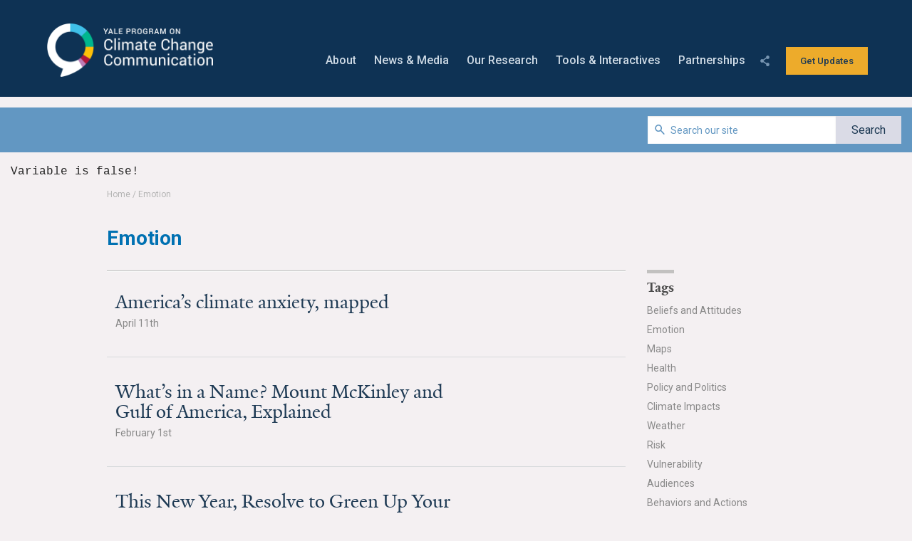

--- FILE ---
content_type: text/html; charset=UTF-8
request_url: https://climatecommunication.yale.edu/news-events/tag/emotion/
body_size: 32999
content:
<!DOCTYPE html>

<html xmlns="http://www.w3.org/1999/xhtml" lang="en-US">
<head>

	
	<meta charset="utf-8"/><script type="text/javascript">(window.NREUM||(NREUM={})).init={ajax:{deny_list:["bam.nr-data.net"]},feature_flags:["soft_nav"]};(window.NREUM||(NREUM={})).loader_config={licenseKey:"11cbc1b538",applicationID:"34745713",browserID:"34745868"};;/*! For license information please see nr-loader-rum-1.308.0.min.js.LICENSE.txt */
(()=>{var e,t,r={163:(e,t,r)=>{"use strict";r.d(t,{j:()=>E});var n=r(384),i=r(1741);var a=r(2555);r(860).K7.genericEvents;const s="experimental.resources",o="register",c=e=>{if(!e||"string"!=typeof e)return!1;try{document.createDocumentFragment().querySelector(e)}catch{return!1}return!0};var d=r(2614),u=r(944),l=r(8122);const f="[data-nr-mask]",g=e=>(0,l.a)(e,(()=>{const e={feature_flags:[],experimental:{allow_registered_children:!1,resources:!1},mask_selector:"*",block_selector:"[data-nr-block]",mask_input_options:{color:!1,date:!1,"datetime-local":!1,email:!1,month:!1,number:!1,range:!1,search:!1,tel:!1,text:!1,time:!1,url:!1,week:!1,textarea:!1,select:!1,password:!0}};return{ajax:{deny_list:void 0,block_internal:!0,enabled:!0,autoStart:!0},api:{get allow_registered_children(){return e.feature_flags.includes(o)||e.experimental.allow_registered_children},set allow_registered_children(t){e.experimental.allow_registered_children=t},duplicate_registered_data:!1},browser_consent_mode:{enabled:!1},distributed_tracing:{enabled:void 0,exclude_newrelic_header:void 0,cors_use_newrelic_header:void 0,cors_use_tracecontext_headers:void 0,allowed_origins:void 0},get feature_flags(){return e.feature_flags},set feature_flags(t){e.feature_flags=t},generic_events:{enabled:!0,autoStart:!0},harvest:{interval:30},jserrors:{enabled:!0,autoStart:!0},logging:{enabled:!0,autoStart:!0},metrics:{enabled:!0,autoStart:!0},obfuscate:void 0,page_action:{enabled:!0},page_view_event:{enabled:!0,autoStart:!0},page_view_timing:{enabled:!0,autoStart:!0},performance:{capture_marks:!1,capture_measures:!1,capture_detail:!0,resources:{get enabled(){return e.feature_flags.includes(s)||e.experimental.resources},set enabled(t){e.experimental.resources=t},asset_types:[],first_party_domains:[],ignore_newrelic:!0}},privacy:{cookies_enabled:!0},proxy:{assets:void 0,beacon:void 0},session:{expiresMs:d.wk,inactiveMs:d.BB},session_replay:{autoStart:!0,enabled:!1,preload:!1,sampling_rate:10,error_sampling_rate:100,collect_fonts:!1,inline_images:!1,fix_stylesheets:!0,mask_all_inputs:!0,get mask_text_selector(){return e.mask_selector},set mask_text_selector(t){c(t)?e.mask_selector="".concat(t,",").concat(f):""===t||null===t?e.mask_selector=f:(0,u.R)(5,t)},get block_class(){return"nr-block"},get ignore_class(){return"nr-ignore"},get mask_text_class(){return"nr-mask"},get block_selector(){return e.block_selector},set block_selector(t){c(t)?e.block_selector+=",".concat(t):""!==t&&(0,u.R)(6,t)},get mask_input_options(){return e.mask_input_options},set mask_input_options(t){t&&"object"==typeof t?e.mask_input_options={...t,password:!0}:(0,u.R)(7,t)}},session_trace:{enabled:!0,autoStart:!0},soft_navigations:{enabled:!0,autoStart:!0},spa:{enabled:!0,autoStart:!0},ssl:void 0,user_actions:{enabled:!0,elementAttributes:["id","className","tagName","type"]}}})());var p=r(6154),m=r(9324);let h=0;const v={buildEnv:m.F3,distMethod:m.Xs,version:m.xv,originTime:p.WN},b={consented:!1},y={appMetadata:{},get consented(){return this.session?.state?.consent||b.consented},set consented(e){b.consented=e},customTransaction:void 0,denyList:void 0,disabled:!1,harvester:void 0,isolatedBacklog:!1,isRecording:!1,loaderType:void 0,maxBytes:3e4,obfuscator:void 0,onerror:void 0,ptid:void 0,releaseIds:{},session:void 0,timeKeeper:void 0,registeredEntities:[],jsAttributesMetadata:{bytes:0},get harvestCount(){return++h}},_=e=>{const t=(0,l.a)(e,y),r=Object.keys(v).reduce((e,t)=>(e[t]={value:v[t],writable:!1,configurable:!0,enumerable:!0},e),{});return Object.defineProperties(t,r)};var w=r(5701);const x=e=>{const t=e.startsWith("http");e+="/",r.p=t?e:"https://"+e};var R=r(7836),k=r(3241);const A={accountID:void 0,trustKey:void 0,agentID:void 0,licenseKey:void 0,applicationID:void 0,xpid:void 0},S=e=>(0,l.a)(e,A),T=new Set;function E(e,t={},r,s){let{init:o,info:c,loader_config:d,runtime:u={},exposed:l=!0}=t;if(!c){const e=(0,n.pV)();o=e.init,c=e.info,d=e.loader_config}e.init=g(o||{}),e.loader_config=S(d||{}),c.jsAttributes??={},p.bv&&(c.jsAttributes.isWorker=!0),e.info=(0,a.D)(c);const f=e.init,m=[c.beacon,c.errorBeacon];T.has(e.agentIdentifier)||(f.proxy.assets&&(x(f.proxy.assets),m.push(f.proxy.assets)),f.proxy.beacon&&m.push(f.proxy.beacon),e.beacons=[...m],function(e){const t=(0,n.pV)();Object.getOwnPropertyNames(i.W.prototype).forEach(r=>{const n=i.W.prototype[r];if("function"!=typeof n||"constructor"===n)return;let a=t[r];e[r]&&!1!==e.exposed&&"micro-agent"!==e.runtime?.loaderType&&(t[r]=(...t)=>{const n=e[r](...t);return a?a(...t):n})})}(e),(0,n.US)("activatedFeatures",w.B)),u.denyList=[...f.ajax.deny_list||[],...f.ajax.block_internal?m:[]],u.ptid=e.agentIdentifier,u.loaderType=r,e.runtime=_(u),T.has(e.agentIdentifier)||(e.ee=R.ee.get(e.agentIdentifier),e.exposed=l,(0,k.W)({agentIdentifier:e.agentIdentifier,drained:!!w.B?.[e.agentIdentifier],type:"lifecycle",name:"initialize",feature:void 0,data:e.config})),T.add(e.agentIdentifier)}},384:(e,t,r)=>{"use strict";r.d(t,{NT:()=>s,US:()=>u,Zm:()=>o,bQ:()=>d,dV:()=>c,pV:()=>l});var n=r(6154),i=r(1863),a=r(1910);const s={beacon:"bam.nr-data.net",errorBeacon:"bam.nr-data.net"};function o(){return n.gm.NREUM||(n.gm.NREUM={}),void 0===n.gm.newrelic&&(n.gm.newrelic=n.gm.NREUM),n.gm.NREUM}function c(){let e=o();return e.o||(e.o={ST:n.gm.setTimeout,SI:n.gm.setImmediate||n.gm.setInterval,CT:n.gm.clearTimeout,XHR:n.gm.XMLHttpRequest,REQ:n.gm.Request,EV:n.gm.Event,PR:n.gm.Promise,MO:n.gm.MutationObserver,FETCH:n.gm.fetch,WS:n.gm.WebSocket},(0,a.i)(...Object.values(e.o))),e}function d(e,t){let r=o();r.initializedAgents??={},t.initializedAt={ms:(0,i.t)(),date:new Date},r.initializedAgents[e]=t}function u(e,t){o()[e]=t}function l(){return function(){let e=o();const t=e.info||{};e.info={beacon:s.beacon,errorBeacon:s.errorBeacon,...t}}(),function(){let e=o();const t=e.init||{};e.init={...t}}(),c(),function(){let e=o();const t=e.loader_config||{};e.loader_config={...t}}(),o()}},782:(e,t,r)=>{"use strict";r.d(t,{T:()=>n});const n=r(860).K7.pageViewTiming},860:(e,t,r)=>{"use strict";r.d(t,{$J:()=>u,K7:()=>c,P3:()=>d,XX:()=>i,Yy:()=>o,df:()=>a,qY:()=>n,v4:()=>s});const n="events",i="jserrors",a="browser/blobs",s="rum",o="browser/logs",c={ajax:"ajax",genericEvents:"generic_events",jserrors:i,logging:"logging",metrics:"metrics",pageAction:"page_action",pageViewEvent:"page_view_event",pageViewTiming:"page_view_timing",sessionReplay:"session_replay",sessionTrace:"session_trace",softNav:"soft_navigations",spa:"spa"},d={[c.pageViewEvent]:1,[c.pageViewTiming]:2,[c.metrics]:3,[c.jserrors]:4,[c.spa]:5,[c.ajax]:6,[c.sessionTrace]:7,[c.softNav]:8,[c.sessionReplay]:9,[c.logging]:10,[c.genericEvents]:11},u={[c.pageViewEvent]:s,[c.pageViewTiming]:n,[c.ajax]:n,[c.spa]:n,[c.softNav]:n,[c.metrics]:i,[c.jserrors]:i,[c.sessionTrace]:a,[c.sessionReplay]:a,[c.logging]:o,[c.genericEvents]:"ins"}},944:(e,t,r)=>{"use strict";r.d(t,{R:()=>i});var n=r(3241);function i(e,t){"function"==typeof console.debug&&(console.debug("New Relic Warning: https://github.com/newrelic/newrelic-browser-agent/blob/main/docs/warning-codes.md#".concat(e),t),(0,n.W)({agentIdentifier:null,drained:null,type:"data",name:"warn",feature:"warn",data:{code:e,secondary:t}}))}},1687:(e,t,r)=>{"use strict";r.d(t,{Ak:()=>d,Ze:()=>f,x3:()=>u});var n=r(3241),i=r(7836),a=r(3606),s=r(860),o=r(2646);const c={};function d(e,t){const r={staged:!1,priority:s.P3[t]||0};l(e),c[e].get(t)||c[e].set(t,r)}function u(e,t){e&&c[e]&&(c[e].get(t)&&c[e].delete(t),p(e,t,!1),c[e].size&&g(e))}function l(e){if(!e)throw new Error("agentIdentifier required");c[e]||(c[e]=new Map)}function f(e="",t="feature",r=!1){if(l(e),!e||!c[e].get(t)||r)return p(e,t);c[e].get(t).staged=!0,g(e)}function g(e){const t=Array.from(c[e]);t.every(([e,t])=>t.staged)&&(t.sort((e,t)=>e[1].priority-t[1].priority),t.forEach(([t])=>{c[e].delete(t),p(e,t)}))}function p(e,t,r=!0){const s=e?i.ee.get(e):i.ee,c=a.i.handlers;if(!s.aborted&&s.backlog&&c){if((0,n.W)({agentIdentifier:e,type:"lifecycle",name:"drain",feature:t}),r){const e=s.backlog[t],r=c[t];if(r){for(let t=0;e&&t<e.length;++t)m(e[t],r);Object.entries(r).forEach(([e,t])=>{Object.values(t||{}).forEach(t=>{t[0]?.on&&t[0]?.context()instanceof o.y&&t[0].on(e,t[1])})})}}s.isolatedBacklog||delete c[t],s.backlog[t]=null,s.emit("drain-"+t,[])}}function m(e,t){var r=e[1];Object.values(t[r]||{}).forEach(t=>{var r=e[0];if(t[0]===r){var n=t[1],i=e[3],a=e[2];n.apply(i,a)}})}},1738:(e,t,r)=>{"use strict";r.d(t,{U:()=>g,Y:()=>f});var n=r(3241),i=r(9908),a=r(1863),s=r(944),o=r(5701),c=r(3969),d=r(8362),u=r(860),l=r(4261);function f(e,t,r,a){const f=a||r;!f||f[e]&&f[e]!==d.d.prototype[e]||(f[e]=function(){(0,i.p)(c.xV,["API/"+e+"/called"],void 0,u.K7.metrics,r.ee),(0,n.W)({agentIdentifier:r.agentIdentifier,drained:!!o.B?.[r.agentIdentifier],type:"data",name:"api",feature:l.Pl+e,data:{}});try{return t.apply(this,arguments)}catch(e){(0,s.R)(23,e)}})}function g(e,t,r,n,s){const o=e.info;null===r?delete o.jsAttributes[t]:o.jsAttributes[t]=r,(s||null===r)&&(0,i.p)(l.Pl+n,[(0,a.t)(),t,r],void 0,"session",e.ee)}},1741:(e,t,r)=>{"use strict";r.d(t,{W:()=>a});var n=r(944),i=r(4261);class a{#e(e,...t){if(this[e]!==a.prototype[e])return this[e](...t);(0,n.R)(35,e)}addPageAction(e,t){return this.#e(i.hG,e,t)}register(e){return this.#e(i.eY,e)}recordCustomEvent(e,t){return this.#e(i.fF,e,t)}setPageViewName(e,t){return this.#e(i.Fw,e,t)}setCustomAttribute(e,t,r){return this.#e(i.cD,e,t,r)}noticeError(e,t){return this.#e(i.o5,e,t)}setUserId(e,t=!1){return this.#e(i.Dl,e,t)}setApplicationVersion(e){return this.#e(i.nb,e)}setErrorHandler(e){return this.#e(i.bt,e)}addRelease(e,t){return this.#e(i.k6,e,t)}log(e,t){return this.#e(i.$9,e,t)}start(){return this.#e(i.d3)}finished(e){return this.#e(i.BL,e)}recordReplay(){return this.#e(i.CH)}pauseReplay(){return this.#e(i.Tb)}addToTrace(e){return this.#e(i.U2,e)}setCurrentRouteName(e){return this.#e(i.PA,e)}interaction(e){return this.#e(i.dT,e)}wrapLogger(e,t,r){return this.#e(i.Wb,e,t,r)}measure(e,t){return this.#e(i.V1,e,t)}consent(e){return this.#e(i.Pv,e)}}},1863:(e,t,r)=>{"use strict";function n(){return Math.floor(performance.now())}r.d(t,{t:()=>n})},1910:(e,t,r)=>{"use strict";r.d(t,{i:()=>a});var n=r(944);const i=new Map;function a(...e){return e.every(e=>{if(i.has(e))return i.get(e);const t="function"==typeof e?e.toString():"",r=t.includes("[native code]"),a=t.includes("nrWrapper");return r||a||(0,n.R)(64,e?.name||t),i.set(e,r),r})}},2555:(e,t,r)=>{"use strict";r.d(t,{D:()=>o,f:()=>s});var n=r(384),i=r(8122);const a={beacon:n.NT.beacon,errorBeacon:n.NT.errorBeacon,licenseKey:void 0,applicationID:void 0,sa:void 0,queueTime:void 0,applicationTime:void 0,ttGuid:void 0,user:void 0,account:void 0,product:void 0,extra:void 0,jsAttributes:{},userAttributes:void 0,atts:void 0,transactionName:void 0,tNamePlain:void 0};function s(e){try{return!!e.licenseKey&&!!e.errorBeacon&&!!e.applicationID}catch(e){return!1}}const o=e=>(0,i.a)(e,a)},2614:(e,t,r)=>{"use strict";r.d(t,{BB:()=>s,H3:()=>n,g:()=>d,iL:()=>c,tS:()=>o,uh:()=>i,wk:()=>a});const n="NRBA",i="SESSION",a=144e5,s=18e5,o={STARTED:"session-started",PAUSE:"session-pause",RESET:"session-reset",RESUME:"session-resume",UPDATE:"session-update"},c={SAME_TAB:"same-tab",CROSS_TAB:"cross-tab"},d={OFF:0,FULL:1,ERROR:2}},2646:(e,t,r)=>{"use strict";r.d(t,{y:()=>n});class n{constructor(e){this.contextId=e}}},2843:(e,t,r)=>{"use strict";r.d(t,{G:()=>a,u:()=>i});var n=r(3878);function i(e,t=!1,r,i){(0,n.DD)("visibilitychange",function(){if(t)return void("hidden"===document.visibilityState&&e());e(document.visibilityState)},r,i)}function a(e,t,r){(0,n.sp)("pagehide",e,t,r)}},3241:(e,t,r)=>{"use strict";r.d(t,{W:()=>a});var n=r(6154);const i="newrelic";function a(e={}){try{n.gm.dispatchEvent(new CustomEvent(i,{detail:e}))}catch(e){}}},3606:(e,t,r)=>{"use strict";r.d(t,{i:()=>a});var n=r(9908);a.on=s;var i=a.handlers={};function a(e,t,r,a){s(a||n.d,i,e,t,r)}function s(e,t,r,i,a){a||(a="feature"),e||(e=n.d);var s=t[a]=t[a]||{};(s[r]=s[r]||[]).push([e,i])}},3878:(e,t,r)=>{"use strict";function n(e,t){return{capture:e,passive:!1,signal:t}}function i(e,t,r=!1,i){window.addEventListener(e,t,n(r,i))}function a(e,t,r=!1,i){document.addEventListener(e,t,n(r,i))}r.d(t,{DD:()=>a,jT:()=>n,sp:()=>i})},3969:(e,t,r)=>{"use strict";r.d(t,{TZ:()=>n,XG:()=>o,rs:()=>i,xV:()=>s,z_:()=>a});const n=r(860).K7.metrics,i="sm",a="cm",s="storeSupportabilityMetrics",o="storeEventMetrics"},4234:(e,t,r)=>{"use strict";r.d(t,{W:()=>a});var n=r(7836),i=r(1687);class a{constructor(e,t){this.agentIdentifier=e,this.ee=n.ee.get(e),this.featureName=t,this.blocked=!1}deregisterDrain(){(0,i.x3)(this.agentIdentifier,this.featureName)}}},4261:(e,t,r)=>{"use strict";r.d(t,{$9:()=>d,BL:()=>o,CH:()=>g,Dl:()=>_,Fw:()=>y,PA:()=>h,Pl:()=>n,Pv:()=>k,Tb:()=>l,U2:()=>a,V1:()=>R,Wb:()=>x,bt:()=>b,cD:()=>v,d3:()=>w,dT:()=>c,eY:()=>p,fF:()=>f,hG:()=>i,k6:()=>s,nb:()=>m,o5:()=>u});const n="api-",i="addPageAction",a="addToTrace",s="addRelease",o="finished",c="interaction",d="log",u="noticeError",l="pauseReplay",f="recordCustomEvent",g="recordReplay",p="register",m="setApplicationVersion",h="setCurrentRouteName",v="setCustomAttribute",b="setErrorHandler",y="setPageViewName",_="setUserId",w="start",x="wrapLogger",R="measure",k="consent"},5289:(e,t,r)=>{"use strict";r.d(t,{GG:()=>s,Qr:()=>c,sB:()=>o});var n=r(3878),i=r(6389);function a(){return"undefined"==typeof document||"complete"===document.readyState}function s(e,t){if(a())return e();const r=(0,i.J)(e),s=setInterval(()=>{a()&&(clearInterval(s),r())},500);(0,n.sp)("load",r,t)}function o(e){if(a())return e();(0,n.DD)("DOMContentLoaded",e)}function c(e){if(a())return e();(0,n.sp)("popstate",e)}},5607:(e,t,r)=>{"use strict";r.d(t,{W:()=>n});const n=(0,r(9566).bz)()},5701:(e,t,r)=>{"use strict";r.d(t,{B:()=>a,t:()=>s});var n=r(3241);const i=new Set,a={};function s(e,t){const r=t.agentIdentifier;a[r]??={},e&&"object"==typeof e&&(i.has(r)||(t.ee.emit("rumresp",[e]),a[r]=e,i.add(r),(0,n.W)({agentIdentifier:r,loaded:!0,drained:!0,type:"lifecycle",name:"load",feature:void 0,data:e})))}},6154:(e,t,r)=>{"use strict";r.d(t,{OF:()=>c,RI:()=>i,WN:()=>u,bv:()=>a,eN:()=>l,gm:()=>s,mw:()=>o,sb:()=>d});var n=r(1863);const i="undefined"!=typeof window&&!!window.document,a="undefined"!=typeof WorkerGlobalScope&&("undefined"!=typeof self&&self instanceof WorkerGlobalScope&&self.navigator instanceof WorkerNavigator||"undefined"!=typeof globalThis&&globalThis instanceof WorkerGlobalScope&&globalThis.navigator instanceof WorkerNavigator),s=i?window:"undefined"!=typeof WorkerGlobalScope&&("undefined"!=typeof self&&self instanceof WorkerGlobalScope&&self||"undefined"!=typeof globalThis&&globalThis instanceof WorkerGlobalScope&&globalThis),o=Boolean("hidden"===s?.document?.visibilityState),c=/iPad|iPhone|iPod/.test(s.navigator?.userAgent),d=c&&"undefined"==typeof SharedWorker,u=((()=>{const e=s.navigator?.userAgent?.match(/Firefox[/\s](\d+\.\d+)/);Array.isArray(e)&&e.length>=2&&e[1]})(),Date.now()-(0,n.t)()),l=()=>"undefined"!=typeof PerformanceNavigationTiming&&s?.performance?.getEntriesByType("navigation")?.[0]?.responseStart},6389:(e,t,r)=>{"use strict";function n(e,t=500,r={}){const n=r?.leading||!1;let i;return(...r)=>{n&&void 0===i&&(e.apply(this,r),i=setTimeout(()=>{i=clearTimeout(i)},t)),n||(clearTimeout(i),i=setTimeout(()=>{e.apply(this,r)},t))}}function i(e){let t=!1;return(...r)=>{t||(t=!0,e.apply(this,r))}}r.d(t,{J:()=>i,s:()=>n})},6630:(e,t,r)=>{"use strict";r.d(t,{T:()=>n});const n=r(860).K7.pageViewEvent},7699:(e,t,r)=>{"use strict";r.d(t,{It:()=>a,KC:()=>o,No:()=>i,qh:()=>s});var n=r(860);const i=16e3,a=1e6,s="SESSION_ERROR",o={[n.K7.logging]:!0,[n.K7.genericEvents]:!1,[n.K7.jserrors]:!1,[n.K7.ajax]:!1}},7836:(e,t,r)=>{"use strict";r.d(t,{P:()=>o,ee:()=>c});var n=r(384),i=r(8990),a=r(2646),s=r(5607);const o="nr@context:".concat(s.W),c=function e(t,r){var n={},s={},u={},l=!1;try{l=16===r.length&&d.initializedAgents?.[r]?.runtime.isolatedBacklog}catch(e){}var f={on:p,addEventListener:p,removeEventListener:function(e,t){var r=n[e];if(!r)return;for(var i=0;i<r.length;i++)r[i]===t&&r.splice(i,1)},emit:function(e,r,n,i,a){!1!==a&&(a=!0);if(c.aborted&&!i)return;t&&a&&t.emit(e,r,n);var o=g(n);m(e).forEach(e=>{e.apply(o,r)});var d=v()[s[e]];d&&d.push([f,e,r,o]);return o},get:h,listeners:m,context:g,buffer:function(e,t){const r=v();if(t=t||"feature",f.aborted)return;Object.entries(e||{}).forEach(([e,n])=>{s[n]=t,t in r||(r[t]=[])})},abort:function(){f._aborted=!0,Object.keys(f.backlog).forEach(e=>{delete f.backlog[e]})},isBuffering:function(e){return!!v()[s[e]]},debugId:r,backlog:l?{}:t&&"object"==typeof t.backlog?t.backlog:{},isolatedBacklog:l};return Object.defineProperty(f,"aborted",{get:()=>{let e=f._aborted||!1;return e||(t&&(e=t.aborted),e)}}),f;function g(e){return e&&e instanceof a.y?e:e?(0,i.I)(e,o,()=>new a.y(o)):new a.y(o)}function p(e,t){n[e]=m(e).concat(t)}function m(e){return n[e]||[]}function h(t){return u[t]=u[t]||e(f,t)}function v(){return f.backlog}}(void 0,"globalEE"),d=(0,n.Zm)();d.ee||(d.ee=c)},8122:(e,t,r)=>{"use strict";r.d(t,{a:()=>i});var n=r(944);function i(e,t){try{if(!e||"object"!=typeof e)return(0,n.R)(3);if(!t||"object"!=typeof t)return(0,n.R)(4);const r=Object.create(Object.getPrototypeOf(t),Object.getOwnPropertyDescriptors(t)),a=0===Object.keys(r).length?e:r;for(let s in a)if(void 0!==e[s])try{if(null===e[s]){r[s]=null;continue}Array.isArray(e[s])&&Array.isArray(t[s])?r[s]=Array.from(new Set([...e[s],...t[s]])):"object"==typeof e[s]&&"object"==typeof t[s]?r[s]=i(e[s],t[s]):r[s]=e[s]}catch(e){r[s]||(0,n.R)(1,e)}return r}catch(e){(0,n.R)(2,e)}}},8362:(e,t,r)=>{"use strict";r.d(t,{d:()=>a});var n=r(9566),i=r(1741);class a extends i.W{agentIdentifier=(0,n.LA)(16)}},8374:(e,t,r)=>{r.nc=(()=>{try{return document?.currentScript?.nonce}catch(e){}return""})()},8990:(e,t,r)=>{"use strict";r.d(t,{I:()=>i});var n=Object.prototype.hasOwnProperty;function i(e,t,r){if(n.call(e,t))return e[t];var i=r();if(Object.defineProperty&&Object.keys)try{return Object.defineProperty(e,t,{value:i,writable:!0,enumerable:!1}),i}catch(e){}return e[t]=i,i}},9324:(e,t,r)=>{"use strict";r.d(t,{F3:()=>i,Xs:()=>a,xv:()=>n});const n="1.308.0",i="PROD",a="CDN"},9566:(e,t,r)=>{"use strict";r.d(t,{LA:()=>o,bz:()=>s});var n=r(6154);const i="xxxxxxxx-xxxx-4xxx-yxxx-xxxxxxxxxxxx";function a(e,t){return e?15&e[t]:16*Math.random()|0}function s(){const e=n.gm?.crypto||n.gm?.msCrypto;let t,r=0;return e&&e.getRandomValues&&(t=e.getRandomValues(new Uint8Array(30))),i.split("").map(e=>"x"===e?a(t,r++).toString(16):"y"===e?(3&a()|8).toString(16):e).join("")}function o(e){const t=n.gm?.crypto||n.gm?.msCrypto;let r,i=0;t&&t.getRandomValues&&(r=t.getRandomValues(new Uint8Array(e)));const s=[];for(var o=0;o<e;o++)s.push(a(r,i++).toString(16));return s.join("")}},9908:(e,t,r)=>{"use strict";r.d(t,{d:()=>n,p:()=>i});var n=r(7836).ee.get("handle");function i(e,t,r,i,a){a?(a.buffer([e],i),a.emit(e,t,r)):(n.buffer([e],i),n.emit(e,t,r))}}},n={};function i(e){var t=n[e];if(void 0!==t)return t.exports;var a=n[e]={exports:{}};return r[e](a,a.exports,i),a.exports}i.m=r,i.d=(e,t)=>{for(var r in t)i.o(t,r)&&!i.o(e,r)&&Object.defineProperty(e,r,{enumerable:!0,get:t[r]})},i.f={},i.e=e=>Promise.all(Object.keys(i.f).reduce((t,r)=>(i.f[r](e,t),t),[])),i.u=e=>"nr-rum-1.308.0.min.js",i.o=(e,t)=>Object.prototype.hasOwnProperty.call(e,t),e={},t="NRBA-1.308.0.PROD:",i.l=(r,n,a,s)=>{if(e[r])e[r].push(n);else{var o,c;if(void 0!==a)for(var d=document.getElementsByTagName("script"),u=0;u<d.length;u++){var l=d[u];if(l.getAttribute("src")==r||l.getAttribute("data-webpack")==t+a){o=l;break}}if(!o){c=!0;var f={296:"sha512-+MIMDsOcckGXa1EdWHqFNv7P+JUkd5kQwCBr3KE6uCvnsBNUrdSt4a/3/L4j4TxtnaMNjHpza2/erNQbpacJQA=="};(o=document.createElement("script")).charset="utf-8",i.nc&&o.setAttribute("nonce",i.nc),o.setAttribute("data-webpack",t+a),o.src=r,0!==o.src.indexOf(window.location.origin+"/")&&(o.crossOrigin="anonymous"),f[s]&&(o.integrity=f[s])}e[r]=[n];var g=(t,n)=>{o.onerror=o.onload=null,clearTimeout(p);var i=e[r];if(delete e[r],o.parentNode&&o.parentNode.removeChild(o),i&&i.forEach(e=>e(n)),t)return t(n)},p=setTimeout(g.bind(null,void 0,{type:"timeout",target:o}),12e4);o.onerror=g.bind(null,o.onerror),o.onload=g.bind(null,o.onload),c&&document.head.appendChild(o)}},i.r=e=>{"undefined"!=typeof Symbol&&Symbol.toStringTag&&Object.defineProperty(e,Symbol.toStringTag,{value:"Module"}),Object.defineProperty(e,"__esModule",{value:!0})},i.p="https://js-agent.newrelic.com/",(()=>{var e={374:0,840:0};i.f.j=(t,r)=>{var n=i.o(e,t)?e[t]:void 0;if(0!==n)if(n)r.push(n[2]);else{var a=new Promise((r,i)=>n=e[t]=[r,i]);r.push(n[2]=a);var s=i.p+i.u(t),o=new Error;i.l(s,r=>{if(i.o(e,t)&&(0!==(n=e[t])&&(e[t]=void 0),n)){var a=r&&("load"===r.type?"missing":r.type),s=r&&r.target&&r.target.src;o.message="Loading chunk "+t+" failed: ("+a+": "+s+")",o.name="ChunkLoadError",o.type=a,o.request=s,n[1](o)}},"chunk-"+t,t)}};var t=(t,r)=>{var n,a,[s,o,c]=r,d=0;if(s.some(t=>0!==e[t])){for(n in o)i.o(o,n)&&(i.m[n]=o[n]);if(c)c(i)}for(t&&t(r);d<s.length;d++)a=s[d],i.o(e,a)&&e[a]&&e[a][0](),e[a]=0},r=self["webpackChunk:NRBA-1.308.0.PROD"]=self["webpackChunk:NRBA-1.308.0.PROD"]||[];r.forEach(t.bind(null,0)),r.push=t.bind(null,r.push.bind(r))})(),(()=>{"use strict";i(8374);var e=i(8362),t=i(860);const r=Object.values(t.K7);var n=i(163);var a=i(9908),s=i(1863),o=i(4261),c=i(1738);var d=i(1687),u=i(4234),l=i(5289),f=i(6154),g=i(944),p=i(384);const m=e=>f.RI&&!0===e?.privacy.cookies_enabled;function h(e){return!!(0,p.dV)().o.MO&&m(e)&&!0===e?.session_trace.enabled}var v=i(6389),b=i(7699);class y extends u.W{constructor(e,t){super(e.agentIdentifier,t),this.agentRef=e,this.abortHandler=void 0,this.featAggregate=void 0,this.loadedSuccessfully=void 0,this.onAggregateImported=new Promise(e=>{this.loadedSuccessfully=e}),this.deferred=Promise.resolve(),!1===e.init[this.featureName].autoStart?this.deferred=new Promise((t,r)=>{this.ee.on("manual-start-all",(0,v.J)(()=>{(0,d.Ak)(e.agentIdentifier,this.featureName),t()}))}):(0,d.Ak)(e.agentIdentifier,t)}importAggregator(e,t,r={}){if(this.featAggregate)return;const n=async()=>{let n;await this.deferred;try{if(m(e.init)){const{setupAgentSession:t}=await i.e(296).then(i.bind(i,3305));n=t(e)}}catch(e){(0,g.R)(20,e),this.ee.emit("internal-error",[e]),(0,a.p)(b.qh,[e],void 0,this.featureName,this.ee)}try{if(!this.#t(this.featureName,n,e.init))return(0,d.Ze)(this.agentIdentifier,this.featureName),void this.loadedSuccessfully(!1);const{Aggregate:i}=await t();this.featAggregate=new i(e,r),e.runtime.harvester.initializedAggregates.push(this.featAggregate),this.loadedSuccessfully(!0)}catch(e){(0,g.R)(34,e),this.abortHandler?.(),(0,d.Ze)(this.agentIdentifier,this.featureName,!0),this.loadedSuccessfully(!1),this.ee&&this.ee.abort()}};f.RI?(0,l.GG)(()=>n(),!0):n()}#t(e,r,n){if(this.blocked)return!1;switch(e){case t.K7.sessionReplay:return h(n)&&!!r;case t.K7.sessionTrace:return!!r;default:return!0}}}var _=i(6630),w=i(2614),x=i(3241);class R extends y{static featureName=_.T;constructor(e){var t;super(e,_.T),this.setupInspectionEvents(e.agentIdentifier),t=e,(0,c.Y)(o.Fw,function(e,r){"string"==typeof e&&("/"!==e.charAt(0)&&(e="/"+e),t.runtime.customTransaction=(r||"http://custom.transaction")+e,(0,a.p)(o.Pl+o.Fw,[(0,s.t)()],void 0,void 0,t.ee))},t),this.importAggregator(e,()=>i.e(296).then(i.bind(i,3943)))}setupInspectionEvents(e){const t=(t,r)=>{t&&(0,x.W)({agentIdentifier:e,timeStamp:t.timeStamp,loaded:"complete"===t.target.readyState,type:"window",name:r,data:t.target.location+""})};(0,l.sB)(e=>{t(e,"DOMContentLoaded")}),(0,l.GG)(e=>{t(e,"load")}),(0,l.Qr)(e=>{t(e,"navigate")}),this.ee.on(w.tS.UPDATE,(t,r)=>{(0,x.W)({agentIdentifier:e,type:"lifecycle",name:"session",data:r})})}}class k extends e.d{constructor(e){var t;(super(),f.gm)?(this.features={},(0,p.bQ)(this.agentIdentifier,this),this.desiredFeatures=new Set(e.features||[]),this.desiredFeatures.add(R),(0,n.j)(this,e,e.loaderType||"agent"),t=this,(0,c.Y)(o.cD,function(e,r,n=!1){if("string"==typeof e){if(["string","number","boolean"].includes(typeof r)||null===r)return(0,c.U)(t,e,r,o.cD,n);(0,g.R)(40,typeof r)}else(0,g.R)(39,typeof e)},t),function(e){(0,c.Y)(o.Dl,function(t,r=!1){if("string"!=typeof t&&null!==t)return void(0,g.R)(41,typeof t);const n=e.info.jsAttributes["enduser.id"];r&&null!=n&&n!==t?(0,a.p)(o.Pl+"setUserIdAndResetSession",[t],void 0,"session",e.ee):(0,c.U)(e,"enduser.id",t,o.Dl,!0)},e)}(this),function(e){(0,c.Y)(o.nb,function(t){if("string"==typeof t||null===t)return(0,c.U)(e,"application.version",t,o.nb,!1);(0,g.R)(42,typeof t)},e)}(this),function(e){(0,c.Y)(o.d3,function(){e.ee.emit("manual-start-all")},e)}(this),function(e){(0,c.Y)(o.Pv,function(t=!0){if("boolean"==typeof t){if((0,a.p)(o.Pl+o.Pv,[t],void 0,"session",e.ee),e.runtime.consented=t,t){const t=e.features.page_view_event;t.onAggregateImported.then(e=>{const r=t.featAggregate;e&&!r.sentRum&&r.sendRum()})}}else(0,g.R)(65,typeof t)},e)}(this),this.run()):(0,g.R)(21)}get config(){return{info:this.info,init:this.init,loader_config:this.loader_config,runtime:this.runtime}}get api(){return this}run(){try{const e=function(e){const t={};return r.forEach(r=>{t[r]=!!e[r]?.enabled}),t}(this.init),n=[...this.desiredFeatures];n.sort((e,r)=>t.P3[e.featureName]-t.P3[r.featureName]),n.forEach(r=>{if(!e[r.featureName]&&r.featureName!==t.K7.pageViewEvent)return;if(r.featureName===t.K7.spa)return void(0,g.R)(67);const n=function(e){switch(e){case t.K7.ajax:return[t.K7.jserrors];case t.K7.sessionTrace:return[t.K7.ajax,t.K7.pageViewEvent];case t.K7.sessionReplay:return[t.K7.sessionTrace];case t.K7.pageViewTiming:return[t.K7.pageViewEvent];default:return[]}}(r.featureName).filter(e=>!(e in this.features));n.length>0&&(0,g.R)(36,{targetFeature:r.featureName,missingDependencies:n}),this.features[r.featureName]=new r(this)})}catch(e){(0,g.R)(22,e);for(const e in this.features)this.features[e].abortHandler?.();const t=(0,p.Zm)();delete t.initializedAgents[this.agentIdentifier]?.features,delete this.sharedAggregator;return t.ee.get(this.agentIdentifier).abort(),!1}}}var A=i(2843),S=i(782);class T extends y{static featureName=S.T;constructor(e){super(e,S.T),f.RI&&((0,A.u)(()=>(0,a.p)("docHidden",[(0,s.t)()],void 0,S.T,this.ee),!0),(0,A.G)(()=>(0,a.p)("winPagehide",[(0,s.t)()],void 0,S.T,this.ee)),this.importAggregator(e,()=>i.e(296).then(i.bind(i,2117))))}}var E=i(3969);class I extends y{static featureName=E.TZ;constructor(e){super(e,E.TZ),f.RI&&document.addEventListener("securitypolicyviolation",e=>{(0,a.p)(E.xV,["Generic/CSPViolation/Detected"],void 0,this.featureName,this.ee)}),this.importAggregator(e,()=>i.e(296).then(i.bind(i,9623)))}}new k({features:[R,T,I],loaderType:"lite"})})()})();</script>

	<!-- <link href='https://fonts.googleapis.com/css?family=Roboto:400,400italic,500,500italic,700,700italic,900,900italic,300italic,300' rel='stylesheet' type='text/css'>

	<link rel="stylesheet" href="//maxcdn.bootstrapcdn.com/font-awesome/4.3.0/css/font-awesome.min.css"> -->

	<link rel="preconnect" href="https://fonts.googleapis.com">
	<link rel="preconnect" href="https://fonts.gstatic.com" crossorigin>

	<link href="https://fonts.googleapis.com/css?family=Roboto:400,400italic,500,500italic,700,700italic,900,900italic,300italic,300&display=swap" rel="stylesheet" type="text/css">

	<link rel="preload" href="https://maxcdn.bootstrapcdn.com/font-awesome/4.3.0/css/font-awesome.min.css" as="style" onload="this.rel='stylesheet'">
	<noscript><link rel="stylesheet" href="https://maxcdn.bootstrapcdn.com/font-awesome/4.3.0/css/font-awesome.min.css"></noscript>


	<link rel="alternate" type="application/rss+xml" title="All" href="https://climatecommunication.yale.edu/feed/" />

	<link rel="apple-touch-icon" sizes="57x57" href="https://climatecommunication.yale.edu/app/themes/duo/resources/images/favicon/apple-touch-icon-57x57.png">
	<link rel="apple-touch-icon" sizes="60x60" href="https://climatecommunication.yale.edu/app/themes/duo/resources/images/favicon/apple-touch-icon-60x60.png">
	<link rel="apple-touch-icon" sizes="72x72" href="https://climatecommunication.yale.edu/app/themes/duo/resources/images/favicon/apple-touch-icon-72x72.png">
	<link rel="apple-touch-icon" sizes="76x76" href="https://climatecommunication.yale.edu/app/themes/duo/resources/images/favicon/apple-touch-icon-76x76.png">
	<link rel="apple-touch-icon" sizes="114x114" href="https://climatecommunication.yale.edu/app/themes/duo/resources/images/favicon/apple-touch-icon-114x114.png">
	<link rel="apple-touch-icon" sizes="120x120" href="https://climatecommunication.yale.edu/app/themes/duo/resources/images/favicon/apple-touch-icon-120x120.png">
	<link rel="apple-touch-icon" sizes="144x144" href="https://climatecommunication.yale.edu/app/themes/duo/resources/images/favicon/apple-touch-icon-144x144.png">
	<link rel="apple-touch-icon" sizes="152x152" href="https://climatecommunication.yale.edu/app/themes/duo/resources/images/favicon/apple-touch-icon-152x152.png">
	<link rel="apple-touch-icon" sizes="180x180" href="https://climatecommunication.yale.edu/app/themes/duo/resources/images/favicon/apple-touch-icon-180x180.png">
	<link rel="icon" type="image/png" href="https://climatecommunication.yale.edu/app/themes/duo/resources/images/favicon/favicon-32x32.png" sizes="32x32">
	<link rel="icon" type="image/png" href="https://climatecommunication.yale.edu/app/themes/duo/resources/images/favicon/android-chrome-192x192.png" sizes="192x192">
	<link rel="icon" type="image/png" href="https://climatecommunication.yale.edu/app/themes/duo/resources/images/favicon/favicon-96x96.png" sizes="96x96">
	<link rel="icon" type="image/png" href="https://climatecommunication.yale.edu/app/themes/duo/resources/images/favicon/favicon-16x16.png" sizes="16x16">
	<link rel="manifest" href="https://climatecommunication.yale.edu/app/themes/duo/resources/images/favicon/manifest.json">
	<link rel="mask-icon" href="https://climatecommunication.yale.edu/app/themes/duo/resources/images/favicon/safari-pinned-tab.svg" color="#5bbad5">
	<meta name="msapplication-TileColor" content="#da532c">
	<meta name="msapplication-TileImage" content="https://climatecommunication.yale.edu/app/themes/duo/resources/images/favicon/mstile-144x144.png">
	<meta name="theme-color" content="#ffffff">

	
		<meta name="viewport" content="width=device-width, initial-scale=1.0" />

	  <script defer type="text/javascript">if (window.location.hostname.match('.*\.yale\.edu')){ document.domain = "yale.edu" }</script>

	<link rel="dns-prefetch" href="//cdn.hu-manity.co" />
		<!-- Cookie Compliance -->
		<script type="text/javascript">var huOptions = {"appID":"climatecommunicationyaleedu-012f12d","currentLanguage":"en","blocking":false,"globalCookie":false,"isAdmin":false,"privacyConsent":true,"forms":[]};</script>
		<script type="text/javascript" src="https://cdn.hu-manity.co/hu-banner.min.js"></script><meta name='robots' content='index, follow, max-image-preview:large, max-snippet:-1, max-video-preview:-1' />
	<style>img:is([sizes="auto" i], [sizes^="auto," i]) { contain-intrinsic-size: 3000px 1500px }</style>
	
	<!-- This site is optimized with the Yoast SEO plugin v26.4 - https://yoast.com/wordpress/plugins/seo/ -->
	<title>Emotion Archives - Yale Program on Climate Change Communication</title>
	<link rel="canonical" href="https://climatecommunication.yale.edu/news-events/tag/emotion/" />
	<link rel="next" href="https://climatecommunication.yale.edu/news-events/tag/emotion/page/2/" />
	<meta property="og:locale" content="en_US" />
	<meta property="og:type" content="article" />
	<meta property="og:title" content="Emotion Archives - Yale Program on Climate Change Communication" />
	<meta property="og:url" content="https://climatecommunication.yale.edu/news-events/tag/emotion/" />
	<meta property="og:site_name" content="Yale Program on Climate Change Communication" />
	<meta property="og:image" content="https://climatecommunication.yale.edu/app/uploads/2016/01/Yale-social.jpg" />
	<meta property="og:image:width" content="1200" />
	<meta property="og:image:height" content="702" />
	<meta property="og:image:type" content="image/jpeg" />
	<meta name="twitter:card" content="summary_large_image" />
	<meta name="twitter:site" content="@yaleclimatecomm" />
	<script type="application/ld+json" class="yoast-schema-graph">{"@context":"https://schema.org","@graph":[{"@type":"CollectionPage","@id":"https://climatecommunication.yale.edu/news-events/tag/emotion/","url":"https://climatecommunication.yale.edu/news-events/tag/emotion/","name":"Emotion Archives - Yale Program on Climate Change Communication","isPartOf":{"@id":"https://climatecommunication.yale.edu/#website"},"breadcrumb":{"@id":"https://climatecommunication.yale.edu/news-events/tag/emotion/#breadcrumb"},"inLanguage":"en-US"},{"@type":"BreadcrumbList","@id":"https://climatecommunication.yale.edu/news-events/tag/emotion/#breadcrumb","itemListElement":[{"@type":"ListItem","position":1,"name":"Home","item":"https://climatecommunication.yale.edu/"},{"@type":"ListItem","position":2,"name":"Emotion"}]},{"@type":"WebSite","@id":"https://climatecommunication.yale.edu/#website","url":"https://climatecommunication.yale.edu/","name":"Yale Program on Climate Change Communication","description":"Yale Program on Climate Change Communication","potentialAction":[{"@type":"SearchAction","target":{"@type":"EntryPoint","urlTemplate":"https://climatecommunication.yale.edu/?s={search_term_string}"},"query-input":{"@type":"PropertyValueSpecification","valueRequired":true,"valueName":"search_term_string"}}],"inLanguage":"en-US"}]}</script>
	<!-- / Yoast SEO plugin. -->


<link rel='dns-prefetch' href='//static.addtoany.com' />
<link rel="alternate" type="application/rss+xml" title="Yale Program on Climate Change Communication &raquo; Emotion Tag Feed" href="https://climatecommunication.yale.edu/news-events/tag/emotion/feed/" />
		<!-- This site uses the Google Analytics by MonsterInsights plugin v9.10.0 - Using Analytics tracking - https://www.monsterinsights.com/ -->
							<script src="//www.googletagmanager.com/gtag/js?id=G-TEK7CYFMCZ"  data-cfasync="false" data-wpfc-render="false" async></script>
			<script data-cfasync="false" data-wpfc-render="false">
				var mi_version = '9.10.0';
				var mi_track_user = true;
				var mi_no_track_reason = '';
								var MonsterInsightsDefaultLocations = {"page_location":"https:\/\/climatecommunication.yale.edu\/news-events\/tag\/emotion\/"};
								if ( typeof MonsterInsightsPrivacyGuardFilter === 'function' ) {
					var MonsterInsightsLocations = (typeof MonsterInsightsExcludeQuery === 'object') ? MonsterInsightsPrivacyGuardFilter( MonsterInsightsExcludeQuery ) : MonsterInsightsPrivacyGuardFilter( MonsterInsightsDefaultLocations );
				} else {
					var MonsterInsightsLocations = (typeof MonsterInsightsExcludeQuery === 'object') ? MonsterInsightsExcludeQuery : MonsterInsightsDefaultLocations;
				}

								var disableStrs = [
										'ga-disable-G-TEK7CYFMCZ',
									];

				/* Function to detect opted out users */
				function __gtagTrackerIsOptedOut() {
					for (var index = 0; index < disableStrs.length; index++) {
						if (document.cookie.indexOf(disableStrs[index] + '=true') > -1) {
							return true;
						}
					}

					return false;
				}

				/* Disable tracking if the opt-out cookie exists. */
				if (__gtagTrackerIsOptedOut()) {
					for (var index = 0; index < disableStrs.length; index++) {
						window[disableStrs[index]] = true;
					}
				}

				/* Opt-out function */
				function __gtagTrackerOptout() {
					for (var index = 0; index < disableStrs.length; index++) {
						document.cookie = disableStrs[index] + '=true; expires=Thu, 31 Dec 2099 23:59:59 UTC; path=/';
						window[disableStrs[index]] = true;
					}
				}

				if ('undefined' === typeof gaOptout) {
					function gaOptout() {
						__gtagTrackerOptout();
					}
				}
								window.dataLayer = window.dataLayer || [];

				window.MonsterInsightsDualTracker = {
					helpers: {},
					trackers: {},
				};
				if (mi_track_user) {
					function __gtagDataLayer() {
						dataLayer.push(arguments);
					}

					function __gtagTracker(type, name, parameters) {
						if (!parameters) {
							parameters = {};
						}

						if (parameters.send_to) {
							__gtagDataLayer.apply(null, arguments);
							return;
						}

						if (type === 'event') {
														parameters.send_to = monsterinsights_frontend.v4_id;
							var hookName = name;
							if (typeof parameters['event_category'] !== 'undefined') {
								hookName = parameters['event_category'] + ':' + name;
							}

							if (typeof MonsterInsightsDualTracker.trackers[hookName] !== 'undefined') {
								MonsterInsightsDualTracker.trackers[hookName](parameters);
							} else {
								__gtagDataLayer('event', name, parameters);
							}
							
						} else {
							__gtagDataLayer.apply(null, arguments);
						}
					}

					__gtagTracker('js', new Date());
					__gtagTracker('set', {
						'developer_id.dZGIzZG': true,
											});
					if ( MonsterInsightsLocations.page_location ) {
						__gtagTracker('set', MonsterInsightsLocations);
					}
										__gtagTracker('config', 'G-TEK7CYFMCZ', {"forceSSL":"true","linker":{"domains":["ypccc.tools","storage.googleapis.com"]}} );
										window.gtag = __gtagTracker;										(function () {
						/* https://developers.google.com/analytics/devguides/collection/analyticsjs/ */
						/* ga and __gaTracker compatibility shim. */
						var noopfn = function () {
							return null;
						};
						var newtracker = function () {
							return new Tracker();
						};
						var Tracker = function () {
							return null;
						};
						var p = Tracker.prototype;
						p.get = noopfn;
						p.set = noopfn;
						p.send = function () {
							var args = Array.prototype.slice.call(arguments);
							args.unshift('send');
							__gaTracker.apply(null, args);
						};
						var __gaTracker = function () {
							var len = arguments.length;
							if (len === 0) {
								return;
							}
							var f = arguments[len - 1];
							if (typeof f !== 'object' || f === null || typeof f.hitCallback !== 'function') {
								if ('send' === arguments[0]) {
									var hitConverted, hitObject = false, action;
									if ('event' === arguments[1]) {
										if ('undefined' !== typeof arguments[3]) {
											hitObject = {
												'eventAction': arguments[3],
												'eventCategory': arguments[2],
												'eventLabel': arguments[4],
												'value': arguments[5] ? arguments[5] : 1,
											}
										}
									}
									if ('pageview' === arguments[1]) {
										if ('undefined' !== typeof arguments[2]) {
											hitObject = {
												'eventAction': 'page_view',
												'page_path': arguments[2],
											}
										}
									}
									if (typeof arguments[2] === 'object') {
										hitObject = arguments[2];
									}
									if (typeof arguments[5] === 'object') {
										Object.assign(hitObject, arguments[5]);
									}
									if ('undefined' !== typeof arguments[1].hitType) {
										hitObject = arguments[1];
										if ('pageview' === hitObject.hitType) {
											hitObject.eventAction = 'page_view';
										}
									}
									if (hitObject) {
										action = 'timing' === arguments[1].hitType ? 'timing_complete' : hitObject.eventAction;
										hitConverted = mapArgs(hitObject);
										__gtagTracker('event', action, hitConverted);
									}
								}
								return;
							}

							function mapArgs(args) {
								var arg, hit = {};
								var gaMap = {
									'eventCategory': 'event_category',
									'eventAction': 'event_action',
									'eventLabel': 'event_label',
									'eventValue': 'event_value',
									'nonInteraction': 'non_interaction',
									'timingCategory': 'event_category',
									'timingVar': 'name',
									'timingValue': 'value',
									'timingLabel': 'event_label',
									'page': 'page_path',
									'location': 'page_location',
									'title': 'page_title',
									'referrer' : 'page_referrer',
								};
								for (arg in args) {
																		if (!(!args.hasOwnProperty(arg) || !gaMap.hasOwnProperty(arg))) {
										hit[gaMap[arg]] = args[arg];
									} else {
										hit[arg] = args[arg];
									}
								}
								return hit;
							}

							try {
								f.hitCallback();
							} catch (ex) {
							}
						};
						__gaTracker.create = newtracker;
						__gaTracker.getByName = newtracker;
						__gaTracker.getAll = function () {
							return [];
						};
						__gaTracker.remove = noopfn;
						__gaTracker.loaded = true;
						window['__gaTracker'] = __gaTracker;
					})();
									} else {
										console.log("");
					(function () {
						function __gtagTracker() {
							return null;
						}

						window['__gtagTracker'] = __gtagTracker;
						window['gtag'] = __gtagTracker;
					})();
									}
			</script>
							<!-- / Google Analytics by MonsterInsights -->
		<script>
window._wpemojiSettings = {"baseUrl":"https:\/\/s.w.org\/images\/core\/emoji\/16.0.1\/72x72\/","ext":".png","svgUrl":"https:\/\/s.w.org\/images\/core\/emoji\/16.0.1\/svg\/","svgExt":".svg","source":{"concatemoji":"https:\/\/climatecommunication.yale.edu\/wp\/wp-includes\/js\/wp-emoji-release.min.js?ver=6.8.3"}};
/*! This file is auto-generated */
!function(s,n){var o,i,e;function c(e){try{var t={supportTests:e,timestamp:(new Date).valueOf()};sessionStorage.setItem(o,JSON.stringify(t))}catch(e){}}function p(e,t,n){e.clearRect(0,0,e.canvas.width,e.canvas.height),e.fillText(t,0,0);var t=new Uint32Array(e.getImageData(0,0,e.canvas.width,e.canvas.height).data),a=(e.clearRect(0,0,e.canvas.width,e.canvas.height),e.fillText(n,0,0),new Uint32Array(e.getImageData(0,0,e.canvas.width,e.canvas.height).data));return t.every(function(e,t){return e===a[t]})}function u(e,t){e.clearRect(0,0,e.canvas.width,e.canvas.height),e.fillText(t,0,0);for(var n=e.getImageData(16,16,1,1),a=0;a<n.data.length;a++)if(0!==n.data[a])return!1;return!0}function f(e,t,n,a){switch(t){case"flag":return n(e,"\ud83c\udff3\ufe0f\u200d\u26a7\ufe0f","\ud83c\udff3\ufe0f\u200b\u26a7\ufe0f")?!1:!n(e,"\ud83c\udde8\ud83c\uddf6","\ud83c\udde8\u200b\ud83c\uddf6")&&!n(e,"\ud83c\udff4\udb40\udc67\udb40\udc62\udb40\udc65\udb40\udc6e\udb40\udc67\udb40\udc7f","\ud83c\udff4\u200b\udb40\udc67\u200b\udb40\udc62\u200b\udb40\udc65\u200b\udb40\udc6e\u200b\udb40\udc67\u200b\udb40\udc7f");case"emoji":return!a(e,"\ud83e\udedf")}return!1}function g(e,t,n,a){var r="undefined"!=typeof WorkerGlobalScope&&self instanceof WorkerGlobalScope?new OffscreenCanvas(300,150):s.createElement("canvas"),o=r.getContext("2d",{willReadFrequently:!0}),i=(o.textBaseline="top",o.font="600 32px Arial",{});return e.forEach(function(e){i[e]=t(o,e,n,a)}),i}function t(e){var t=s.createElement("script");t.src=e,t.defer=!0,s.head.appendChild(t)}"undefined"!=typeof Promise&&(o="wpEmojiSettingsSupports",i=["flag","emoji"],n.supports={everything:!0,everythingExceptFlag:!0},e=new Promise(function(e){s.addEventListener("DOMContentLoaded",e,{once:!0})}),new Promise(function(t){var n=function(){try{var e=JSON.parse(sessionStorage.getItem(o));if("object"==typeof e&&"number"==typeof e.timestamp&&(new Date).valueOf()<e.timestamp+604800&&"object"==typeof e.supportTests)return e.supportTests}catch(e){}return null}();if(!n){if("undefined"!=typeof Worker&&"undefined"!=typeof OffscreenCanvas&&"undefined"!=typeof URL&&URL.createObjectURL&&"undefined"!=typeof Blob)try{var e="postMessage("+g.toString()+"("+[JSON.stringify(i),f.toString(),p.toString(),u.toString()].join(",")+"));",a=new Blob([e],{type:"text/javascript"}),r=new Worker(URL.createObjectURL(a),{name:"wpTestEmojiSupports"});return void(r.onmessage=function(e){c(n=e.data),r.terminate(),t(n)})}catch(e){}c(n=g(i,f,p,u))}t(n)}).then(function(e){for(var t in e)n.supports[t]=e[t],n.supports.everything=n.supports.everything&&n.supports[t],"flag"!==t&&(n.supports.everythingExceptFlag=n.supports.everythingExceptFlag&&n.supports[t]);n.supports.everythingExceptFlag=n.supports.everythingExceptFlag&&!n.supports.flag,n.DOMReady=!1,n.readyCallback=function(){n.DOMReady=!0}}).then(function(){return e}).then(function(){var e;n.supports.everything||(n.readyCallback(),(e=n.source||{}).concatemoji?t(e.concatemoji):e.wpemoji&&e.twemoji&&(t(e.twemoji),t(e.wpemoji)))}))}((window,document),window._wpemojiSettings);
</script>
<link rel='stylesheet' id='dashicons-css' href='https://climatecommunication.yale.edu/wp/wp-includes/css/dashicons.min.css?ver=6.8.3' media='all' />
<link rel='stylesheet' id='post-views-counter-frontend-css' href='https://climatecommunication.yale.edu/app/plugins/post-views-counter/css/frontend.min.css?ver=1.5.9' media='all' />
<style id='wp-emoji-styles-inline-css'>

	img.wp-smiley, img.emoji {
		display: inline !important;
		border: none !important;
		box-shadow: none !important;
		height: 1em !important;
		width: 1em !important;
		margin: 0 0.07em !important;
		vertical-align: -0.1em !important;
		background: none !important;
		padding: 0 !important;
	}
</style>
<link rel='stylesheet' id='wp-block-library-css' href='https://climatecommunication.yale.edu/wp/wp-includes/css/dist/block-library/style.min.css?ver=6.8.3' media='all' />
<style id='global-styles-inline-css'>
:root{--wp--preset--aspect-ratio--square: 1;--wp--preset--aspect-ratio--4-3: 4/3;--wp--preset--aspect-ratio--3-4: 3/4;--wp--preset--aspect-ratio--3-2: 3/2;--wp--preset--aspect-ratio--2-3: 2/3;--wp--preset--aspect-ratio--16-9: 16/9;--wp--preset--aspect-ratio--9-16: 9/16;--wp--preset--color--black: #000000;--wp--preset--color--cyan-bluish-gray: #abb8c3;--wp--preset--color--white: #FFFFFF;--wp--preset--color--pale-pink: #f78da7;--wp--preset--color--vivid-red: #cf2e2e;--wp--preset--color--luminous-vivid-orange: #ff6900;--wp--preset--color--luminous-vivid-amber: #fcb900;--wp--preset--color--light-green-cyan: #7bdcb5;--wp--preset--color--vivid-green-cyan: #00d084;--wp--preset--color--pale-cyan-blue: #8ed1fc;--wp--preset--color--vivid-cyan-blue: #0693e3;--wp--preset--color--vivid-purple: #9b51e0;--wp--preset--color--transparent: transparent;--wp--preset--color--dark: #1A1A1A;--wp--preset--color--slate: #231F20;--wp--preset--color--error-outline: #FF0000;--wp--preset--color--error-fill: #FFDEDE;--wp--preset--color--theme-primary-light: #BECBDE;--wp--preset--color--theme-primary: #476783;--wp--preset--color--theme-primary-dark: #122945;--wp--preset--color--theme-secondary-light: #FADCDC;--wp--preset--color--theme-secondary: #E56363;--wp--preset--color--theme-secondary-dark: #AD1818;--wp--preset--color--neutral-100: #F5F5F5;--wp--preset--color--neutral-300: #D4D4D4;--wp--preset--color--neutral-500: #737373;--wp--preset--color--neutral-600: #525252;--wp--preset--color--neutral-800: #262626;--wp--preset--color--neutral-900: #171717;--wp--preset--color--neutral-950: #0C0A09;--wp--preset--color--neutral-default: #737373;--wp--preset--color--gray-100: #F3F4F6;--wp--preset--color--gray-200: #F5F7FA;--wp--preset--color--gray-400: #C7CCCF;--wp--preset--color--gray-600: #4B5563;--wp--preset--color--gray-800: #1F2937;--wp--preset--color--gray-900: #111827;--wp--preset--color--gray-default: #808080;--wp--preset--color--inherit: inherit;--wp--preset--color--current: currentColor;--wp--preset--gradient--vivid-cyan-blue-to-vivid-purple: linear-gradient(135deg,rgba(6,147,227,1) 0%,rgb(155,81,224) 100%);--wp--preset--gradient--light-green-cyan-to-vivid-green-cyan: linear-gradient(135deg,rgb(122,220,180) 0%,rgb(0,208,130) 100%);--wp--preset--gradient--luminous-vivid-amber-to-luminous-vivid-orange: linear-gradient(135deg,rgba(252,185,0,1) 0%,rgba(255,105,0,1) 100%);--wp--preset--gradient--luminous-vivid-orange-to-vivid-red: linear-gradient(135deg,rgba(255,105,0,1) 0%,rgb(207,46,46) 100%);--wp--preset--gradient--very-light-gray-to-cyan-bluish-gray: linear-gradient(135deg,rgb(238,238,238) 0%,rgb(169,184,195) 100%);--wp--preset--gradient--cool-to-warm-spectrum: linear-gradient(135deg,rgb(74,234,220) 0%,rgb(151,120,209) 20%,rgb(207,42,186) 40%,rgb(238,44,130) 60%,rgb(251,105,98) 80%,rgb(254,248,76) 100%);--wp--preset--gradient--blush-light-purple: linear-gradient(135deg,rgb(255,206,236) 0%,rgb(152,150,240) 100%);--wp--preset--gradient--blush-bordeaux: linear-gradient(135deg,rgb(254,205,165) 0%,rgb(254,45,45) 50%,rgb(107,0,62) 100%);--wp--preset--gradient--luminous-dusk: linear-gradient(135deg,rgb(255,203,112) 0%,rgb(199,81,192) 50%,rgb(65,88,208) 100%);--wp--preset--gradient--pale-ocean: linear-gradient(135deg,rgb(255,245,203) 0%,rgb(182,227,212) 50%,rgb(51,167,181) 100%);--wp--preset--gradient--electric-grass: linear-gradient(135deg,rgb(202,248,128) 0%,rgb(113,206,126) 100%);--wp--preset--gradient--midnight: linear-gradient(135deg,rgb(2,3,129) 0%,rgb(40,116,252) 100%);--wp--preset--font-size--small: 13px;--wp--preset--font-size--medium: 20px;--wp--preset--font-size--large: 36px;--wp--preset--font-size--x-large: 42px;--wp--preset--font-size--type-preset-1: var(--type-preset-1);--wp--preset--font-size--type-preset-2: var(--type-preset-2);--wp--preset--font-size--type-preset-3: var(--type-preset-3);--wp--preset--font-size--type-preset-4: var(--type-preset-4);--wp--preset--font-size--type-preset-5: var(--type-preset-5);--wp--preset--font-size--type-preset-6: var(--type-preset-6);--wp--preset--font-size--type-preset-6-5: var(--type-preset-6\.5);--wp--preset--font-size--type-preset-7: var(--type-preset-7);--wp--preset--font-family--display: yalenewregular, serif;--wp--preset--font-family--body: Georgia, Times, Times New Roman, serif;--wp--preset--spacing--20: 1rem;--wp--preset--spacing--30: 2rem;--wp--preset--spacing--40: 3rem;--wp--preset--spacing--50: 4rem;--wp--preset--spacing--60: 5rem;--wp--preset--spacing--70: 6rem;--wp--preset--spacing--80: 7rem;--wp--preset--shadow--natural: 6px 6px 9px rgba(0, 0, 0, 0.2);--wp--preset--shadow--deep: 12px 12px 50px rgba(0, 0, 0, 0.4);--wp--preset--shadow--sharp: 6px 6px 0px rgba(0, 0, 0, 0.2);--wp--preset--shadow--outlined: 6px 6px 0px -3px rgba(255, 255, 255, 1), 6px 6px rgba(0, 0, 0, 1);--wp--preset--shadow--crisp: 6px 6px 0px rgba(0, 0, 0, 1);}:root { --wp--style--global--content-size: var(--container-width);--wp--style--global--wide-size: var(--container-width); }:where(body) { margin: 0; }.wp-site-blocks > .alignleft { float: left; margin-right: 2em; }.wp-site-blocks > .alignright { float: right; margin-left: 2em; }.wp-site-blocks > .aligncenter { justify-content: center; margin-left: auto; margin-right: auto; }:where(.is-layout-flex){gap: 0.5em;}:where(.is-layout-grid){gap: 0.5em;}.is-layout-flow > .alignleft{float: left;margin-inline-start: 0;margin-inline-end: 2em;}.is-layout-flow > .alignright{float: right;margin-inline-start: 2em;margin-inline-end: 0;}.is-layout-flow > .aligncenter{margin-left: auto !important;margin-right: auto !important;}.is-layout-constrained > .alignleft{float: left;margin-inline-start: 0;margin-inline-end: 2em;}.is-layout-constrained > .alignright{float: right;margin-inline-start: 2em;margin-inline-end: 0;}.is-layout-constrained > .aligncenter{margin-left: auto !important;margin-right: auto !important;}.is-layout-constrained > :where(:not(.alignleft):not(.alignright):not(.alignfull)){max-width: var(--wp--style--global--content-size);margin-left: auto !important;margin-right: auto !important;}.is-layout-constrained > .alignwide{max-width: var(--wp--style--global--wide-size);}body .is-layout-flex{display: flex;}.is-layout-flex{flex-wrap: wrap;align-items: center;}.is-layout-flex > :is(*, div){margin: 0;}body .is-layout-grid{display: grid;}.is-layout-grid > :is(*, div){margin: 0;}body{padding-top: 0px;padding-right: 0px;padding-bottom: 0px;padding-left: 0px;}a:where(:not(.wp-element-button)){text-decoration: underline;}:root :where(.wp-element-button, .wp-block-button__link){background-color: #32373c;border-width: 0;color: #fff;font-family: inherit;font-size: inherit;line-height: inherit;padding: calc(0.667em + 2px) calc(1.333em + 2px);text-decoration: none;}.has-black-color{color: var(--wp--preset--color--black) !important;}.has-cyan-bluish-gray-color{color: var(--wp--preset--color--cyan-bluish-gray) !important;}.has-white-color{color: var(--wp--preset--color--white) !important;}.has-pale-pink-color{color: var(--wp--preset--color--pale-pink) !important;}.has-vivid-red-color{color: var(--wp--preset--color--vivid-red) !important;}.has-luminous-vivid-orange-color{color: var(--wp--preset--color--luminous-vivid-orange) !important;}.has-luminous-vivid-amber-color{color: var(--wp--preset--color--luminous-vivid-amber) !important;}.has-light-green-cyan-color{color: var(--wp--preset--color--light-green-cyan) !important;}.has-vivid-green-cyan-color{color: var(--wp--preset--color--vivid-green-cyan) !important;}.has-pale-cyan-blue-color{color: var(--wp--preset--color--pale-cyan-blue) !important;}.has-vivid-cyan-blue-color{color: var(--wp--preset--color--vivid-cyan-blue) !important;}.has-vivid-purple-color{color: var(--wp--preset--color--vivid-purple) !important;}.has-transparent-color{color: var(--wp--preset--color--transparent) !important;}.has-dark-color{color: var(--wp--preset--color--dark) !important;}.has-slate-color{color: var(--wp--preset--color--slate) !important;}.has-error-outline-color{color: var(--wp--preset--color--error-outline) !important;}.has-error-fill-color{color: var(--wp--preset--color--error-fill) !important;}.has-theme-primary-light-color{color: var(--wp--preset--color--theme-primary-light) !important;}.has-theme-primary-color{color: var(--wp--preset--color--theme-primary) !important;}.has-theme-primary-dark-color{color: var(--wp--preset--color--theme-primary-dark) !important;}.has-theme-secondary-light-color{color: var(--wp--preset--color--theme-secondary-light) !important;}.has-theme-secondary-color{color: var(--wp--preset--color--theme-secondary) !important;}.has-theme-secondary-dark-color{color: var(--wp--preset--color--theme-secondary-dark) !important;}.has-neutral-100-color{color: var(--wp--preset--color--neutral-100) !important;}.has-neutral-300-color{color: var(--wp--preset--color--neutral-300) !important;}.has-neutral-500-color{color: var(--wp--preset--color--neutral-500) !important;}.has-neutral-600-color{color: var(--wp--preset--color--neutral-600) !important;}.has-neutral-800-color{color: var(--wp--preset--color--neutral-800) !important;}.has-neutral-900-color{color: var(--wp--preset--color--neutral-900) !important;}.has-neutral-950-color{color: var(--wp--preset--color--neutral-950) !important;}.has-neutral-default-color{color: var(--wp--preset--color--neutral-default) !important;}.has-gray-100-color{color: var(--wp--preset--color--gray-100) !important;}.has-gray-200-color{color: var(--wp--preset--color--gray-200) !important;}.has-gray-400-color{color: var(--wp--preset--color--gray-400) !important;}.has-gray-600-color{color: var(--wp--preset--color--gray-600) !important;}.has-gray-800-color{color: var(--wp--preset--color--gray-800) !important;}.has-gray-900-color{color: var(--wp--preset--color--gray-900) !important;}.has-gray-default-color{color: var(--wp--preset--color--gray-default) !important;}.has-inherit-color{color: var(--wp--preset--color--inherit) !important;}.has-current-color{color: var(--wp--preset--color--current) !important;}.has-black-background-color{background-color: var(--wp--preset--color--black) !important;}.has-cyan-bluish-gray-background-color{background-color: var(--wp--preset--color--cyan-bluish-gray) !important;}.has-white-background-color{background-color: var(--wp--preset--color--white) !important;}.has-pale-pink-background-color{background-color: var(--wp--preset--color--pale-pink) !important;}.has-vivid-red-background-color{background-color: var(--wp--preset--color--vivid-red) !important;}.has-luminous-vivid-orange-background-color{background-color: var(--wp--preset--color--luminous-vivid-orange) !important;}.has-luminous-vivid-amber-background-color{background-color: var(--wp--preset--color--luminous-vivid-amber) !important;}.has-light-green-cyan-background-color{background-color: var(--wp--preset--color--light-green-cyan) !important;}.has-vivid-green-cyan-background-color{background-color: var(--wp--preset--color--vivid-green-cyan) !important;}.has-pale-cyan-blue-background-color{background-color: var(--wp--preset--color--pale-cyan-blue) !important;}.has-vivid-cyan-blue-background-color{background-color: var(--wp--preset--color--vivid-cyan-blue) !important;}.has-vivid-purple-background-color{background-color: var(--wp--preset--color--vivid-purple) !important;}.has-transparent-background-color{background-color: var(--wp--preset--color--transparent) !important;}.has-dark-background-color{background-color: var(--wp--preset--color--dark) !important;}.has-slate-background-color{background-color: var(--wp--preset--color--slate) !important;}.has-error-outline-background-color{background-color: var(--wp--preset--color--error-outline) !important;}.has-error-fill-background-color{background-color: var(--wp--preset--color--error-fill) !important;}.has-theme-primary-light-background-color{background-color: var(--wp--preset--color--theme-primary-light) !important;}.has-theme-primary-background-color{background-color: var(--wp--preset--color--theme-primary) !important;}.has-theme-primary-dark-background-color{background-color: var(--wp--preset--color--theme-primary-dark) !important;}.has-theme-secondary-light-background-color{background-color: var(--wp--preset--color--theme-secondary-light) !important;}.has-theme-secondary-background-color{background-color: var(--wp--preset--color--theme-secondary) !important;}.has-theme-secondary-dark-background-color{background-color: var(--wp--preset--color--theme-secondary-dark) !important;}.has-neutral-100-background-color{background-color: var(--wp--preset--color--neutral-100) !important;}.has-neutral-300-background-color{background-color: var(--wp--preset--color--neutral-300) !important;}.has-neutral-500-background-color{background-color: var(--wp--preset--color--neutral-500) !important;}.has-neutral-600-background-color{background-color: var(--wp--preset--color--neutral-600) !important;}.has-neutral-800-background-color{background-color: var(--wp--preset--color--neutral-800) !important;}.has-neutral-900-background-color{background-color: var(--wp--preset--color--neutral-900) !important;}.has-neutral-950-background-color{background-color: var(--wp--preset--color--neutral-950) !important;}.has-neutral-default-background-color{background-color: var(--wp--preset--color--neutral-default) !important;}.has-gray-100-background-color{background-color: var(--wp--preset--color--gray-100) !important;}.has-gray-200-background-color{background-color: var(--wp--preset--color--gray-200) !important;}.has-gray-400-background-color{background-color: var(--wp--preset--color--gray-400) !important;}.has-gray-600-background-color{background-color: var(--wp--preset--color--gray-600) !important;}.has-gray-800-background-color{background-color: var(--wp--preset--color--gray-800) !important;}.has-gray-900-background-color{background-color: var(--wp--preset--color--gray-900) !important;}.has-gray-default-background-color{background-color: var(--wp--preset--color--gray-default) !important;}.has-inherit-background-color{background-color: var(--wp--preset--color--inherit) !important;}.has-current-background-color{background-color: var(--wp--preset--color--current) !important;}.has-black-border-color{border-color: var(--wp--preset--color--black) !important;}.has-cyan-bluish-gray-border-color{border-color: var(--wp--preset--color--cyan-bluish-gray) !important;}.has-white-border-color{border-color: var(--wp--preset--color--white) !important;}.has-pale-pink-border-color{border-color: var(--wp--preset--color--pale-pink) !important;}.has-vivid-red-border-color{border-color: var(--wp--preset--color--vivid-red) !important;}.has-luminous-vivid-orange-border-color{border-color: var(--wp--preset--color--luminous-vivid-orange) !important;}.has-luminous-vivid-amber-border-color{border-color: var(--wp--preset--color--luminous-vivid-amber) !important;}.has-light-green-cyan-border-color{border-color: var(--wp--preset--color--light-green-cyan) !important;}.has-vivid-green-cyan-border-color{border-color: var(--wp--preset--color--vivid-green-cyan) !important;}.has-pale-cyan-blue-border-color{border-color: var(--wp--preset--color--pale-cyan-blue) !important;}.has-vivid-cyan-blue-border-color{border-color: var(--wp--preset--color--vivid-cyan-blue) !important;}.has-vivid-purple-border-color{border-color: var(--wp--preset--color--vivid-purple) !important;}.has-transparent-border-color{border-color: var(--wp--preset--color--transparent) !important;}.has-dark-border-color{border-color: var(--wp--preset--color--dark) !important;}.has-slate-border-color{border-color: var(--wp--preset--color--slate) !important;}.has-error-outline-border-color{border-color: var(--wp--preset--color--error-outline) !important;}.has-error-fill-border-color{border-color: var(--wp--preset--color--error-fill) !important;}.has-theme-primary-light-border-color{border-color: var(--wp--preset--color--theme-primary-light) !important;}.has-theme-primary-border-color{border-color: var(--wp--preset--color--theme-primary) !important;}.has-theme-primary-dark-border-color{border-color: var(--wp--preset--color--theme-primary-dark) !important;}.has-theme-secondary-light-border-color{border-color: var(--wp--preset--color--theme-secondary-light) !important;}.has-theme-secondary-border-color{border-color: var(--wp--preset--color--theme-secondary) !important;}.has-theme-secondary-dark-border-color{border-color: var(--wp--preset--color--theme-secondary-dark) !important;}.has-neutral-100-border-color{border-color: var(--wp--preset--color--neutral-100) !important;}.has-neutral-300-border-color{border-color: var(--wp--preset--color--neutral-300) !important;}.has-neutral-500-border-color{border-color: var(--wp--preset--color--neutral-500) !important;}.has-neutral-600-border-color{border-color: var(--wp--preset--color--neutral-600) !important;}.has-neutral-800-border-color{border-color: var(--wp--preset--color--neutral-800) !important;}.has-neutral-900-border-color{border-color: var(--wp--preset--color--neutral-900) !important;}.has-neutral-950-border-color{border-color: var(--wp--preset--color--neutral-950) !important;}.has-neutral-default-border-color{border-color: var(--wp--preset--color--neutral-default) !important;}.has-gray-100-border-color{border-color: var(--wp--preset--color--gray-100) !important;}.has-gray-200-border-color{border-color: var(--wp--preset--color--gray-200) !important;}.has-gray-400-border-color{border-color: var(--wp--preset--color--gray-400) !important;}.has-gray-600-border-color{border-color: var(--wp--preset--color--gray-600) !important;}.has-gray-800-border-color{border-color: var(--wp--preset--color--gray-800) !important;}.has-gray-900-border-color{border-color: var(--wp--preset--color--gray-900) !important;}.has-gray-default-border-color{border-color: var(--wp--preset--color--gray-default) !important;}.has-inherit-border-color{border-color: var(--wp--preset--color--inherit) !important;}.has-current-border-color{border-color: var(--wp--preset--color--current) !important;}.has-vivid-cyan-blue-to-vivid-purple-gradient-background{background: var(--wp--preset--gradient--vivid-cyan-blue-to-vivid-purple) !important;}.has-light-green-cyan-to-vivid-green-cyan-gradient-background{background: var(--wp--preset--gradient--light-green-cyan-to-vivid-green-cyan) !important;}.has-luminous-vivid-amber-to-luminous-vivid-orange-gradient-background{background: var(--wp--preset--gradient--luminous-vivid-amber-to-luminous-vivid-orange) !important;}.has-luminous-vivid-orange-to-vivid-red-gradient-background{background: var(--wp--preset--gradient--luminous-vivid-orange-to-vivid-red) !important;}.has-very-light-gray-to-cyan-bluish-gray-gradient-background{background: var(--wp--preset--gradient--very-light-gray-to-cyan-bluish-gray) !important;}.has-cool-to-warm-spectrum-gradient-background{background: var(--wp--preset--gradient--cool-to-warm-spectrum) !important;}.has-blush-light-purple-gradient-background{background: var(--wp--preset--gradient--blush-light-purple) !important;}.has-blush-bordeaux-gradient-background{background: var(--wp--preset--gradient--blush-bordeaux) !important;}.has-luminous-dusk-gradient-background{background: var(--wp--preset--gradient--luminous-dusk) !important;}.has-pale-ocean-gradient-background{background: var(--wp--preset--gradient--pale-ocean) !important;}.has-electric-grass-gradient-background{background: var(--wp--preset--gradient--electric-grass) !important;}.has-midnight-gradient-background{background: var(--wp--preset--gradient--midnight) !important;}.has-small-font-size{font-size: var(--wp--preset--font-size--small) !important;}.has-medium-font-size{font-size: var(--wp--preset--font-size--medium) !important;}.has-large-font-size{font-size: var(--wp--preset--font-size--large) !important;}.has-x-large-font-size{font-size: var(--wp--preset--font-size--x-large) !important;}.has-type-preset-1-font-size{font-size: var(--wp--preset--font-size--type-preset-1) !important;}.has-type-preset-2-font-size{font-size: var(--wp--preset--font-size--type-preset-2) !important;}.has-type-preset-3-font-size{font-size: var(--wp--preset--font-size--type-preset-3) !important;}.has-type-preset-4-font-size{font-size: var(--wp--preset--font-size--type-preset-4) !important;}.has-type-preset-5-font-size{font-size: var(--wp--preset--font-size--type-preset-5) !important;}.has-type-preset-6-font-size{font-size: var(--wp--preset--font-size--type-preset-6) !important;}.has-type-preset-6-5-font-size{font-size: var(--wp--preset--font-size--type-preset-6-5) !important;}.has-type-preset-7-font-size{font-size: var(--wp--preset--font-size--type-preset-7) !important;}.has-display-font-family{font-family: var(--wp--preset--font-family--display) !important;}.has-body-font-family{font-family: var(--wp--preset--font-family--body) !important;}
:where(.wp-block-post-template.is-layout-flex){gap: 1.25em;}:where(.wp-block-post-template.is-layout-grid){gap: 1.25em;}
:where(.wp-block-columns.is-layout-flex){gap: 2em;}:where(.wp-block-columns.is-layout-grid){gap: 2em;}
:root :where(.wp-block-pullquote){font-size: 1.5em;line-height: 1.6;}
</style>
<link rel='stylesheet' id='responsive-lightbox-nivo-css' href='https://climatecommunication.yale.edu/app/plugins/responsive-lightbox/assets/nivo/nivo-lightbox.min.css?ver=1.3.1' media='all' />
<link rel='stylesheet' id='responsive-lightbox-nivo-default-css' href='https://climatecommunication.yale.edu/app/plugins/responsive-lightbox/assets/nivo/themes/default/default.css?ver=1.3.1' media='all' />
<link rel='stylesheet' id='category-sticky-post-css' href='https://climatecommunication.yale.edu/app/plugins/category-sticky-post/css/plugin.css?ver=6.8.3' media='all' />
<link rel='stylesheet' id='search-filter-plugin-styles-css' href='https://climatecommunication.yale.edu/app/plugins/search-filter-pro/public/assets/css/search-filter.min.css?ver=2.5.21' media='all' />
<link rel='stylesheet' id='tablepress-default-css' href='https://climatecommunication.yale.edu/app/plugins/tablepress/css/build/default.css?ver=3.2.5' media='all' />
<link rel='stylesheet' id='addtoany-css' href='https://climatecommunication.yale.edu/app/plugins/add-to-any/addtoany.min.css?ver=1.16' media='all' />
<script src="https://climatecommunication.yale.edu/app/plugins/google-analytics-for-wordpress/assets/js/frontend-gtag.min.js?ver=9.10.0" id="monsterinsights-frontend-script-js" async data-wp-strategy="async"></script>
<script data-cfasync="false" data-wpfc-render="false" id='monsterinsights-frontend-script-js-extra'>var monsterinsights_frontend = {"js_events_tracking":"true","download_extensions":"doc,pdf,ppt,zip,xls,docx,pptx,xlsx","inbound_paths":"[]","home_url":"https:\/\/climatecommunication.yale.edu","hash_tracking":"false","v4_id":"G-TEK7CYFMCZ"};</script>
<script id="addtoany-core-js-before">
window.a2a_config=window.a2a_config||{};a2a_config.callbacks=[];a2a_config.overlays=[];a2a_config.templates={};
</script>
<script defer src="https://static.addtoany.com/menu/page.js" id="addtoany-core-js"></script>
<script src="https://climatecommunication.yale.edu/wp/wp-includes/js/jquery/jquery.min.js?ver=3.7.1" id="jquery-core-js"></script>
<script src="https://climatecommunication.yale.edu/wp/wp-includes/js/jquery/jquery-migrate.min.js?ver=3.4.1" id="jquery-migrate-js"></script>
<script defer src="https://climatecommunication.yale.edu/app/plugins/add-to-any/addtoany.min.js?ver=1.1" id="addtoany-jquery-js"></script>
<script src="https://climatecommunication.yale.edu/app/plugins/responsive-lightbox/assets/nivo/nivo-lightbox.min.js?ver=1.3.1" id="responsive-lightbox-nivo-js"></script>
<script src="https://climatecommunication.yale.edu/wp/wp-includes/js/underscore.min.js?ver=1.13.7" id="underscore-js"></script>
<script src="https://climatecommunication.yale.edu/app/plugins/responsive-lightbox/assets/infinitescroll/infinite-scroll.pkgd.min.js?ver=4.0.1" id="responsive-lightbox-infinite-scroll-js"></script>
<script id="responsive-lightbox-js-before">
var rlArgs = {"script":"nivo","selector":"lightbox","customEvents":"","activeGalleries":true,"effect":"fade","clickOverlayToClose":true,"keyboardNav":true,"errorMessage":"The requested content cannot be loaded. Please try again later.","woocommerce_gallery":false,"ajaxurl":"https:\/\/climatecommunication.yale.edu\/wp\/wp-admin\/admin-ajax.php","nonce":"98bbf007f6","preview":false,"postId":3772,"scriptExtension":false};
</script>
<script src="https://climatecommunication.yale.edu/app/plugins/responsive-lightbox/js/front.js?ver=2.5.4" id="responsive-lightbox-js"></script>
<script id="search-filter-plugin-build-js-extra">
var SF_LDATA = {"ajax_url":"https:\/\/climatecommunication.yale.edu\/wp\/wp-admin\/admin-ajax.php","home_url":"https:\/\/climatecommunication.yale.edu\/","extensions":[]};
</script>
<script src="https://climatecommunication.yale.edu/app/plugins/search-filter-pro/public/assets/js/search-filter-build.min.js?ver=2.5.21" id="search-filter-plugin-build-js"></script>
<script src="https://climatecommunication.yale.edu/app/plugins/search-filter-pro/public/assets/js/chosen.jquery.min.js?ver=2.5.21" id="search-filter-plugin-chosen-js"></script>
<link rel="https://api.w.org/" href="https://climatecommunication.yale.edu/wp-json/" /><link rel="alternate" title="JSON" type="application/json" href="https://climatecommunication.yale.edu/wp-json/wp/v2/tags/23" /><link rel="EditURI" type="application/rsd+xml" title="RSD" href="https://climatecommunication.yale.edu/wp/xmlrpc.php?rsd" />
<meta name="generator" content="WordPress 6.8.3" />
<script>(function (window) {
    console.log('Loading marker.io plugin...');

    if (window.__Marker || window !== window.top) { return; }
    window.__Marker = {};

    window.markerConfig = {
      project: '660c59778f8996e5adae3aa9',
      source: 'wordpress',
      
    };

    const script = document.createElement('script');
    script.async = 1;
    script.src = 'https://edge.marker.io/latest/shim.js';
    document.head.appendChild(script);
  })(window);</script><script type="text/javascript">//<![CDATA[
  function external_links_in_new_windows_loop() {
    if (!document.links) {
      document.links = document.getElementsByTagName('a');
    }
    var change_link = false;
    var force = '';
    var ignore = '';

    for (var t=0; t<document.links.length; t++) {
      var all_links = document.links[t];
      change_link = false;
      
      if(document.links[t].hasAttribute('onClick') == false) {
        // forced if the address starts with http (or also https), but does not link to the current domain
        if(all_links.href.search(/^http/) != -1 && all_links.href.search('climatecommunication.yale.edu') == -1 && all_links.href.search(/^#/) == -1) {
          // console.log('Changed ' + all_links.href);
          change_link = true;
        }
          
        if(force != '' && all_links.href.search(force) != -1) {
          // forced
          // console.log('force ' + all_links.href);
          change_link = true;
        }
        
        if(ignore != '' && all_links.href.search(ignore) != -1) {
          // console.log('ignore ' + all_links.href);
          // ignored
          change_link = false;
        }

        if(change_link == true) {
          // console.log('Changed ' + all_links.href);
          document.links[t].setAttribute('onClick', 'javascript:window.open(\'' + all_links.href.replace(/'/g, '') + '\', \'_blank\', \'noopener\'); return false;');
          document.links[t].removeAttribute('target');
        }
      }
    }
  }
  
  // Load
  function external_links_in_new_windows_load(func)
  {  
    var oldonload = window.onload;
    if (typeof window.onload != 'function'){
      window.onload = func;
    } else {
      window.onload = function(){
        oldonload();
        func();
      }
    }
  }

  external_links_in_new_windows_load(external_links_in_new_windows_loop);
  //]]></script>

<!-- Google Tag Manager -->
<script>
(function(w,d,s,l,i){w[l]=w[l]||[];w[l].push({'gtm.start':
new Date().getTime(),event:'gtm.js'});var f=d.getElementsByTagName(s)[0],
j=d.createElement(s),dl=l!='dataLayer'?'&l='+l:'';j.async=true;j.src=
'https://www.googletagmanager.com/gtm.js?id='+i+dl;f.parentNode.insertBefore(j,f);
})(window,document,'script','dataLayer','GTM-TFPKCK');</script>
<!-- End Google Tag Manager -->

	
    <link rel="preload" as="style" href="https://climatecommunication.yale.edu/app/themes/duo/public/build/assets/legacy-C56uMYtQ.css" /><link rel="modulepreload" href="https://climatecommunication.yale.edu/app/themes/duo/public/build/assets/index-D23FJ8Zs.js" /><link rel="modulepreload" href="https://climatecommunication.yale.edu/app/themes/duo/public/build/assets/client-DERiqCoK.js" /><link rel="stylesheet" href="https://climatecommunication.yale.edu/app/themes/duo/public/build/assets/legacy-C56uMYtQ.css" /><script type="module" src="https://climatecommunication.yale.edu/app/themes/duo/public/build/assets/index-D23FJ8Zs.js"></script></head>

<body class="archive tag tag-emotion tag-23 wp-embed-responsive wp-theme-duo cookies-not-set overflow-x-hidden [&amp;.scrolled_#site-header]:bg-theme-primary-dark  interior-page hub-page antialiased">

	
		<header class="row site-header">

			<div class="site-header-content">

				<h1 class="header-logo"><a href="https://climatecommunication.yale.edu/" title="Yale Program on Climate Change Communication" style="background-image: url('https://climatecommunication.yale.edu/app/themes/duo/resources/images/header-logo.png');">Yale Program on Climate Change Communication</a></h1>

				<div class="header-buttons">

					<!-- <span class="header-search-button header-button" data-reveal-id="searchModal">
						<svg version="1.1" id="Layer_1" xmlns="http://www.w3.org/2000/svg" xmlns:xlink="http://www.w3.org/1999/xlink" x="0px" y="0px"viewBox="0 0 14.6 15.3" style="enable-background:new 0 0 14.6 15.3;" xml:space="preserve">
							<path class="st0" d="M13.7,15.3c-0.2,0-0.5-0.1-0.6-0.3l-4.7-5c-0.9,0.7-2,1-3.1,1C2.4,11.1,0,8.6,0,5.5C0,2.5,2.4,0,5.3,0 c2.9,0,5.3,2.5,5.3,5.5c0,1.2-0.4,2.3-1,3.2l4.8,5c0.3,0.3,0.3,0.9,0,1.2C14.2,15.2,14,15.3,13.7,15.3z M5.3,1.7 c-2,0-3.6,1.7-3.6,3.8s1.6,3.8,3.6,3.8c2,0,3.6-1.7,3.6-3.8S7.3,1.7,5.3,1.7z"/>
						</svg>
					</span> -->

					<span class="header-share-button header-button">
						<svg version="1.1" id="Layer_1" xmlns="http://www.w3.org/2000/svg" xmlns:xlink="http://www.w3.org/1999/xlink" x="0px" y="0px"viewBox="0 0 12.9 15.2" style="enable-background:new 0 0 12.9 15.2;" xml:space="preserve">
							<path class="st0" d="M10.5,10.3c-0.6,0-1.2,0.2-1.6,0.6L4.8,8.1c0-0.2,0-0.3,0-0.5c0-0.2,0-0.3,0-0.5l4-2.9C9.2,4.7,9.8,5,10.5,5 c1.3,0,2.4-1.1,2.4-2.5c0-1.4-1.1-2.5-2.4-2.5S8.1,1.1,8.1,2.5c0,0.1,0,0.2,0,0.3L4,5.7C3.6,5.3,3,5.1,2.4,5.1C1.1,5.1,0,6.2,0,7.6 s1.1,2.5,2.4,2.5C3,10.1,3.6,9.9,4,9.5l4.1,2.8c0,0.2,0,0.3,0,0.5c0,1.4,1.1,2.5,2.4,2.5s2.4-1.1,2.4-2.5 C12.9,11.4,11.8,10.3,10.5,10.3z"/>
						</svg>

						<span class="header-share-dropdown">

							<ul class="constructive-social-sharing"><li class="constructive-social-sharing__item facebook"><a href="http://www.facebook.com/sharer.php?u=https%3A%2F%2Fclimatecommunication.yale.edu%2Fnews-events%2Famericas-climate-anxiety-mapped%2F&picture=" title="Share with Facebook" target="_blank"></a></li><li class="constructive-social-sharing__item twitter"><a href="https://twitter.com/share?url=https%3A%2F%2Fclimatecommunication.yale.edu%2Fnews-events%2Famericas-climate-anxiety-mapped%2F&text=Check+this+out%21+America%26%238217%3Bs+climate+anxiety%2C+mapped" title="Share with Twitter" target="_blank"></a></li><li class="constructive-social-sharing__item linkedin"><a href="http://www.linkedin.com/shareArticle?url=https%3A%2F%2Fclimatecommunication.yale.edu%2Fnews-events%2Famericas-climate-anxiety-mapped%2F&title=Check+this+out%21+America%26%238217%3Bs+climate+anxiety%2C+mapped" title="Share with LinkedIn" target="_blank"></a></li><li class="constructive-social-sharing__item email"><a href="mailto:?subject=Check%20this%20out%21%20America%26%238217%3Bs%20climate%20anxiety%2C%20mapped&body=https%3A%2F%2Fclimatecommunication.yale.edu%2Fnews-events%2Famericas-climate-anxiety-mapped%2F" title="Share with Email" ></a></li></ul>
						</span>

					</span>

					<span class="header-navigation-button header-button">
						<svg version="1.1" id="Layer_1" xmlns="http://www.w3.org/2000/svg" xmlns:xlink="http://www.w3.org/1999/xlink" x="0px" y="0px"viewBox="0 0 14.8 13" style="enable-background:new 0 0 14.8 13;" xml:space="preserve">
							<path class="st0" d="M14.2,0H0.9C0.4,0,0,0.4,0,0.8C0,1,0.1,1.3,0.2,1.4c0.2,0.2,0.4,0.3,0.6,0.3h13.4c0.2,0,0.5-0.1,0.6-0.3
								C15,1.3,15.1,1,15.1,0.8C15,0.4,14.7,0,14.2,0z"/>
							<path class="st0" d="M14.2,5.6H0.9C0.4,5.6,0,6,0,6.5c0,0.2,0.1,0.5,0.2,0.6c0.2,0.2,0.4,0.3,0.6,0.3h13.4c0.2,0,0.5-0.1,0.6-0.3
								c0.2-0.2,0.2-0.4,0.2-0.6C15,6,14.7,5.6,14.2,5.6z"/>
							<path class="st0" d="M14.2,11.3H0.9c-0.5,0-0.8,0.4-0.9,0.8c0,0.2,0.1,0.5,0.2,0.6C0.4,12.9,0.6,13,0.8,13h13.4
								c0.2,0,0.5-0.1,0.6-0.3c0.2-0.2,0.2-0.4,0.2-0.6C15,11.6,14.7,11.3,14.2,11.3z"/>
						</svg>
					</span>
					<span class="newsletter-gmail-trigger">
						<button href="#" class="donate-button header-donate-button">Get Updates</button>
					</span>

				</div>

				
					<div class="primary-navigation-container"><ul id="menu-primary-navigation" class="primary-navigation"><li id="menu-item-23728" class="menu-item menu-item-type-post_type menu-item-object-page menu-item-has-children menu-item-23728"><a href="https://climatecommunication.yale.edu/about/the-program/"><span>About</span></a>
<ul class="sub-menu">
	<li id="menu-item-18" class="menu-item menu-item-type-post_type menu-item-object-page menu-item-18"><a href="https://climatecommunication.yale.edu/about/the-program/"><span>About YPCCC</span></a></li>
	<li id="menu-item-23731" class="menu-item menu-item-type-post_type menu-item-object-page menu-item-23731"><a href="https://climatecommunication.yale.edu/about/yale-climate-connections/"><span>Yale Climate Connections</span></a></li>
	<li id="menu-item-293" class="menu-item menu-item-type-custom menu-item-object-custom menu-item-293"><a href="/about/people-partners"><span>Our Team</span></a></li>
	<li id="menu-item-26079" class="menu-item menu-item-type-post_type menu-item-object-page menu-item-26079"><a href="https://climatecommunication.yale.edu/about/employment/"><span>Employment</span></a></li>
	<li id="menu-item-23834" class="menu-item menu-item-type-post_type menu-item-object-page menu-item-23834"><a href="https://climatecommunication.yale.edu/about/student-employment/"><span>Student Employment</span></a></li>
	<li id="menu-item-23724" class="menu-item menu-item-type-post_type menu-item-object-page menu-item-23724"><a href="https://climatecommunication.yale.edu/contact-us/"><span>Contact Us</span></a></li>
</ul>
</li>
<li id="menu-item-361" class="menu-item menu-item-type-post_type menu-item-object-page current_page_parent menu-item-has-children menu-item-361"><a href="https://climatecommunication.yale.edu/news-events/"><span>News &#038; Media</span></a>
<ul class="sub-menu">
	<li id="menu-item-23734" class="menu-item menu-item-type-post_type menu-item-object-page menu-item-23734"><a href="https://climatecommunication.yale.edu/news-events/for-the-media/"><span>For The Media</span></a></li>
	<li id="menu-item-363" class="menu-item menu-item-type-taxonomy menu-item-object-category menu-item-363"><a href="https://climatecommunication.yale.edu/news-events/category/videos-events/"><span>Past Events</span></a></li>
	<li id="menu-item-365" class="menu-item menu-item-type-taxonomy menu-item-object-category menu-item-365"><a href="https://climatecommunication.yale.edu/news-events/category/in-the-news/"><span>YPCCC in the News</span></a></li>
	<li id="menu-item-364" class="menu-item menu-item-type-taxonomy menu-item-object-category menu-item-364"><a href="https://climatecommunication.yale.edu/news-events/category/blog/"><span>Blog</span></a></li>
</ul>
</li>
<li id="menu-item-23749" class="menu-item menu-item-type-post_type menu-item-object-page menu-item-has-children menu-item-23749"><a href="https://climatecommunication.yale.edu/publications/"><span>Our Research</span></a>
<ul class="sub-menu">
	<li id="menu-item-23725" class="menu-item menu-item-type-custom menu-item-object-custom menu-item-23725"><a href="/about/projects/climate-change-in-the-american-mind/"><span>Climate Change in the American Mind (CCAM)</span></a></li>
	<li id="menu-item-28307" class="menu-item menu-item-type-custom menu-item-object-custom menu-item-28307"><a href="https://climatecommunication.yale.edu/publications/climate-change-in-the-american-mind-politics-policy-fall-2025/"><span>CCAM Politics Report, Fall 2025</span></a></li>
	<li id="menu-item-23726" class="menu-item menu-item-type-post_type menu-item-object-page menu-item-23726"><a href="https://climatecommunication.yale.edu/publications/"><span>Publications</span></a></li>
</ul>
</li>
<li id="menu-item-12796" class="menu-item menu-item-type-post_type menu-item-object-page menu-item-has-children menu-item-12796"><a href="https://climatecommunication.yale.edu/visualizations-data/"><span>Tools &#038; Interactives</span></a>
<ul class="sub-menu">
	<li id="menu-item-26279" class="menu-item menu-item-type-custom menu-item-object-custom menu-item-26279"><a href="/visualizations-data/ycom-us-2024/"><span>US Climate Opinion Maps</span></a></li>
	<li id="menu-item-23727" class="menu-item menu-item-type-custom menu-item-object-custom menu-item-23727"><a href="/visualizations-data/factsheets/"><span>US Climate Opinion Factsheets</span></a></li>
	<li id="menu-item-13084" class="menu-item menu-item-type-custom menu-item-object-custom menu-item-13084"><a href="/visualizations-data/sassy/"><span>Six Americas Super Short Survey (SASSY)</span></a></li>
	<li id="menu-item-19808" class="menu-item menu-item-type-post_type menu-item-object-page menu-item-19808"><a href="https://climatecommunication.yale.edu/for-educators/"><span>Resources for Educators</span></a></li>
	<li id="menu-item-23746" class="menu-item menu-item-type-post_type menu-item-object-page menu-item-23746"><a href="https://climatecommunication.yale.edu/visualizations-data/"><span>All Tools &#038; Interactives</span></a></li>
</ul>
</li>
<li id="menu-item-23742" class="menu-item menu-item-type-post_type menu-item-object-page menu-item-has-children menu-item-23742"><a href="https://climatecommunication.yale.edu/partner-with-ypccc/"><span>Partnerships</span></a>
<ul class="sub-menu">
	<li id="menu-item-23743" class="menu-item menu-item-type-post_type menu-item-object-page menu-item-23743"><a href="https://climatecommunication.yale.edu/partner-with-ypccc/"><span>Partner with YPCCC</span></a></li>
</ul>
</li>
</ul></div>
				
			</div>

			<div class="row touch-navigation-container">

				<div class="touch-navigation-wrapper">

					<div class="touch-navigation">

						
							<div class="mobile-navigation-container"><ul id="menu-primary-navigation-1" class="mobile-navigation"><li class="menu-item menu-item-type-post_type menu-item-object-page menu-item-has-children menu-item-23728"><a href="https://climatecommunication.yale.edu/about/the-program/"><span>About</span></a>
<ul class="sub-menu">
	<li class="menu-item menu-item-type-post_type menu-item-object-page menu-item-18"><a href="https://climatecommunication.yale.edu/about/the-program/"><span>About YPCCC</span></a></li>
	<li class="menu-item menu-item-type-post_type menu-item-object-page menu-item-23731"><a href="https://climatecommunication.yale.edu/about/yale-climate-connections/"><span>Yale Climate Connections</span></a></li>
	<li class="menu-item menu-item-type-custom menu-item-object-custom menu-item-293"><a href="/about/people-partners"><span>Our Team</span></a></li>
	<li class="menu-item menu-item-type-post_type menu-item-object-page menu-item-26079"><a href="https://climatecommunication.yale.edu/about/employment/"><span>Employment</span></a></li>
	<li class="menu-item menu-item-type-post_type menu-item-object-page menu-item-23834"><a href="https://climatecommunication.yale.edu/about/student-employment/"><span>Student Employment</span></a></li>
	<li class="menu-item menu-item-type-post_type menu-item-object-page menu-item-23724"><a href="https://climatecommunication.yale.edu/contact-us/"><span>Contact Us</span></a></li>
</ul>
</li>
<li class="menu-item menu-item-type-post_type menu-item-object-page current_page_parent menu-item-has-children menu-item-361"><a href="https://climatecommunication.yale.edu/news-events/"><span>News &#038; Media</span></a>
<ul class="sub-menu">
	<li class="menu-item menu-item-type-post_type menu-item-object-page menu-item-23734"><a href="https://climatecommunication.yale.edu/news-events/for-the-media/"><span>For The Media</span></a></li>
	<li class="menu-item menu-item-type-taxonomy menu-item-object-category menu-item-363"><a href="https://climatecommunication.yale.edu/news-events/category/videos-events/"><span>Past Events</span></a></li>
	<li class="menu-item menu-item-type-taxonomy menu-item-object-category menu-item-365"><a href="https://climatecommunication.yale.edu/news-events/category/in-the-news/"><span>YPCCC in the News</span></a></li>
	<li class="menu-item menu-item-type-taxonomy menu-item-object-category menu-item-364"><a href="https://climatecommunication.yale.edu/news-events/category/blog/"><span>Blog</span></a></li>
</ul>
</li>
<li class="menu-item menu-item-type-post_type menu-item-object-page menu-item-has-children menu-item-23749"><a href="https://climatecommunication.yale.edu/publications/"><span>Our Research</span></a>
<ul class="sub-menu">
	<li class="menu-item menu-item-type-custom menu-item-object-custom menu-item-23725"><a href="/about/projects/climate-change-in-the-american-mind/"><span>Climate Change in the American Mind (CCAM)</span></a></li>
	<li class="menu-item menu-item-type-custom menu-item-object-custom menu-item-28307"><a href="https://climatecommunication.yale.edu/publications/climate-change-in-the-american-mind-politics-policy-fall-2025/"><span>CCAM Politics Report, Fall 2025</span></a></li>
	<li class="menu-item menu-item-type-post_type menu-item-object-page menu-item-23726"><a href="https://climatecommunication.yale.edu/publications/"><span>Publications</span></a></li>
</ul>
</li>
<li class="menu-item menu-item-type-post_type menu-item-object-page menu-item-has-children menu-item-12796"><a href="https://climatecommunication.yale.edu/visualizations-data/"><span>Tools &#038; Interactives</span></a>
<ul class="sub-menu">
	<li class="menu-item menu-item-type-custom menu-item-object-custom menu-item-26279"><a href="/visualizations-data/ycom-us-2024/"><span>US Climate Opinion Maps</span></a></li>
	<li class="menu-item menu-item-type-custom menu-item-object-custom menu-item-23727"><a href="/visualizations-data/factsheets/"><span>US Climate Opinion Factsheets</span></a></li>
	<li class="menu-item menu-item-type-custom menu-item-object-custom menu-item-13084"><a href="/visualizations-data/sassy/"><span>Six Americas Super Short Survey (SASSY)</span></a></li>
	<li class="menu-item menu-item-type-post_type menu-item-object-page menu-item-19808"><a href="https://climatecommunication.yale.edu/for-educators/"><span>Resources for Educators</span></a></li>
	<li class="menu-item menu-item-type-post_type menu-item-object-page menu-item-23746"><a href="https://climatecommunication.yale.edu/visualizations-data/"><span>All Tools &#038; Interactives</span></a></li>
</ul>
</li>
<li class="menu-item menu-item-type-post_type menu-item-object-page menu-item-has-children menu-item-23742"><a href="https://climatecommunication.yale.edu/partner-with-ypccc/"><span>Partnerships</span></a>
<ul class="sub-menu">
	<li class="menu-item menu-item-type-post_type menu-item-object-page menu-item-23743"><a href="https://climatecommunication.yale.edu/partner-with-ypccc/"><span>Partner with YPCCC</span></a></li>
</ul>
</li>
</ul></div>
						
						<div class="touch-navigation-social-search-container">

							<div class="touch-navigation-search">

								<form role="search" method="get" class="search-form" action="https://climatecommunication.yale.edu/">
    <label>
        <span class="sr-only">
            Search for:
        </span>

        <input
            type="search"
            placeholder="Search &hellip;"
            value=""
            name="s"
        >
    </label>

    <button>Search</button>
</form>

							</div>

							<div class="touch-navigation-social">

								<ul class="constructive-social-sharing"><li class="constructive-social-sharing__item facebook"><a href="http://www.facebook.com/sharer.php?u=https%3A%2F%2Fclimatecommunication.yale.edu%2Fnews-events%2Famericas-climate-anxiety-mapped%2F&picture=" title="Share with Facebook" target="_blank"></a></li><li class="constructive-social-sharing__item twitter"><a href="https://twitter.com/share?url=https%3A%2F%2Fclimatecommunication.yale.edu%2Fnews-events%2Famericas-climate-anxiety-mapped%2F&text=Check+this+out%21+America%26%238217%3Bs+climate+anxiety%2C+mapped" title="Share with Twitter" target="_blank"></a></li><li class="constructive-social-sharing__item linkedin"><a href="http://www.linkedin.com/shareArticle?url=https%3A%2F%2Fclimatecommunication.yale.edu%2Fnews-events%2Famericas-climate-anxiety-mapped%2F&title=Check+this+out%21+America%26%238217%3Bs+climate+anxiety%2C+mapped" title="Share with LinkedIn" target="_blank"></a></li><li class="constructive-social-sharing__item email"><a href="mailto:?subject=Check%20this%20out%21%20America%26%238217%3Bs%20climate%20anxiety%2C%20mapped&body=https%3A%2F%2Fclimatecommunication.yale.edu%2Fnews-events%2Famericas-climate-anxiety-mapped%2F" title="Share with Email" ></a></li></ul>
							</div>
								<span class="newsletter-gmail-trigger">
               						<button style="width: 100%;" href="#" class="donate-button mobile-donate-button">Get Updates</button>
            					 </span>
							</div>

					</div>

				</div>

			</div>

			</header>

		
	<div class="newsletter-banner">
		<div class="newsletter-banner-inside">
			<form role="search" method="get" class="search-form" action="https://climatecommunication.yale.edu/">
							<div class="search-box">
									<label>
										<svg class="search-icon" version="1.1" id="Layer_1" xmlns="http://www.w3.org/2000/svg" xmlns:xlink="http://www.w3.org/1999/xlink" x="0px" y="0px"viewBox="0 0 14.6 15.3" style="enable-background:new 0 0 14.6 15.3;" xml:space="preserve">
											<path class="st0" d="M13.7,15.3c-0.2,0-0.5-0.1-0.6-0.3l-4.7-5c-0.9,0.7-2,1-3.1,1C2.4,11.1,0,8.6,0,5.5C0,2.5,2.4,0,5.3,0 c2.9,0,5.3,2.5,5.3,5.5c0,1.2-0.4,2.3-1,3.2l4.8,5c0.3,0.3,0.3,0.9,0,1.2C14.2,15.2,14,15.3,13.7,15.3z M5.3,1.7 c-2,0-3.6,1.7-3.6,3.8s1.6,3.8,3.6,3.8c2,0,3.6-1.7,3.6-3.8S7.3,1.7,5.3,1.7z"/>
										</svg>
										<input type="search" class="search-field" placeholder="Search our site" value="" name="s" />
									</label>
									<input type="submit" class="search-submit" value="Search" />
							</div>
					</form>	</div>
	</div>

	<div class="header-body-wrapper">

    
	
	<pre>Variable is false!</pre>
	<div class="row content-wrapper news-events-archive">

		<div class="row content">

			
	
		<p class="bread-crumbs"><span><span><a href="https://climatecommunication.yale.edu/">Home</a></span> / <span class="breadcrumb_last" aria-current="page">Emotion</span></span></p>

	
			<div class="row">

				<div class="large-9 columns post-categories-headers">

					<h2 class="interior-page-heading">

						Emotion
						
					</h2>

					<p class="interior-page-sub-heading"></p>

				</div>

				<div class="large-9 columns">

					<hr class="body-copy-rule" />

							
						
							<article class="news-events-entry">

								<a href="https://climatecommunication.yale.edu/news-events/americas-climate-anxiety-mapped/" rel="bookmark" title="America&#8217;s climate anxiety, mapped">

									
									<span class="news-events-entry-content">

										<h2 class="post-title">America&#8217;s climate anxiety, mapped</h2>

										<h5 class="post-meta">

											April 11th
											
										</h5>

										
									</span>

								</a>

							</article>

						
							<article class="news-events-entry">

								<a href="https://climatecommunication.yale.edu/news-events/whats-in-a-name-mount-mckinley-and-gulf-of-america-explained/" rel="bookmark" title="What’s in a Name? Mount McKinley and Gulf of America, Explained">

									
									<span class="news-events-entry-content">

										<h2 class="post-title">What’s in a Name? Mount McKinley and Gulf of America, Explained</h2>

										<h5 class="post-meta">

											February 1st
											
										</h5>

										
									</span>

								</a>

							</article>

						
							<article class="news-events-entry">

								<a href="https://climatecommunication.yale.edu/news-events/this-new-year-resolve-to-green-up-your-news-feed/" rel="bookmark" title="This New Year, Resolve to Green Up Your News Feed">

									
									<span class="news-events-entry-content">

										<h2 class="post-title">This New Year, Resolve to Green Up Your News Feed</h2>

										<h5 class="post-meta">

											January 1st
											
										</h5>

										
									</span>

								</a>

							</article>

						
							<article class="news-events-entry">

								<a href="https://climatecommunication.yale.edu/news-events/at-some-universities-students-concerned-about-climate-change-find-help-in-class/" rel="bookmark" title="At some universities, students concerned about climate change find help in class">

									
									<span class="news-events-entry-content">

										<h2 class="post-title">At some universities, students concerned about climate change find help in class</h2>

										<h5 class="post-meta">

											December 26th
											
										</h5>

										
									</span>

								</a>

							</article>

						
							<article class="news-events-entry">

								<a href="https://climatecommunication.yale.edu/news-events/universities-are-teaching-students-to-combat-climate-anxiety-with-action/" rel="bookmark" title="Universities are teaching students to combat climate anxiety with action">

									
									<span class="news-events-entry-content">

										<h2 class="post-title">Universities are teaching students to combat climate anxiety with action</h2>

										<h5 class="post-meta">

											November 12th
											
										</h5>

										
									</span>

								</a>

							</article>

						
							<article class="news-events-entry">

								<a href="https://climatecommunication.yale.edu/news-events/has-extreme-weather-made-voters-care-more-about-climate-change/" rel="bookmark" title="Has extreme weather made voters care more about climate change?">

									
									<span class="news-events-entry-content">

										<h2 class="post-title">Has extreme weather made voters care more about climate change?</h2>

										<h5 class="post-meta">

											September 22nd
											
										</h5>

										
									</span>

								</a>

							</article>

						
							<article class="news-events-entry">

								<a href="https://climatecommunication.yale.edu/news-events/the-surprisingly-powerful-force-that-can-help-people-after-a-natural-disaster/" rel="bookmark" title="The surprisingly powerful force that can help people after a natural disaster">

									
									<span class="news-events-entry-content">

										<h2 class="post-title">The surprisingly powerful force that can help people after a natural disaster</h2>

										<h5 class="post-meta">

											September 13th
											
										</h5>

										
									</span>

								</a>

							</article>

						
							<article class="news-events-entry">

								<a href="https://climatecommunication.yale.edu/news-events/climate-activism-without-burnout-evidence-based-practices-to-improve-well-being/" rel="bookmark" title="Climate Activism Without Burnout: Evidence-Based Practices to Improve Well-Being">

									
									<span class="news-events-entry-content">

										<h2 class="post-title">Climate Activism Without Burnout: Evidence-Based Practices to Improve Well-Being</h2>

										<h5 class="post-meta">

											September 9th
											
										</h5>

										
									</span>

								</a>

							</article>

						
							<article class="news-events-entry">

								<a href="https://climatecommunication.yale.edu/news-events/ypccc-partnerships-interview-with-climate-mental-health-networks-sarah-newman/" rel="bookmark" title="YPCCC Partnerships: Interview with Climate Mental Health Network&#8217;s Sarah Newman">

									
									<span class="news-events-entry-content">

										<h2 class="post-title">YPCCC Partnerships: Interview with Climate Mental Health Network&#8217;s Sarah Newman</h2>

										<h5 class="post-meta">

											August 21st
											
										</h5>

										
									</span>

								</a>

							</article>

						
							<article class="news-events-entry">

								<a href="https://climatecommunication.yale.edu/news-events/how-scottsdale-ariz-turned-its-scorching-heat-into-a-tourism-draw/" rel="bookmark" title="How Scottsdale, Ariz., turned its scorching heat into a tourism draw">

									
									<span class="news-events-entry-content">

										<h2 class="post-title">How Scottsdale, Ariz., turned its scorching heat into a tourism draw</h2>

										<h5 class="post-meta">

											August 7th
											
										</h5>

										
									</span>

								</a>

							</article>

						
					
				</div>

				<div class="large-3 columns">

					
						<div class="sidebar-widget">

							<h5 class="sidebar-header">Tags</h5>

							<ul>

								
									<li>

										<a href="https://climatecommunication.yale.edu/news-events/tag/beliefs-and-attitudes/" rel="bookmark" title="Beliefs and Attitudes">

											Beliefs and Attitudes
										</a>

									</li>

								
									<li>

										<a href="https://climatecommunication.yale.edu/news-events/tag/emotion/" rel="bookmark" title="Emotion">

											Emotion
										</a>

									</li>

								
									<li>

										<a href="https://climatecommunication.yale.edu/news-events/tag/maps/" rel="bookmark" title="Maps">

											Maps
										</a>

									</li>

								
									<li>

										<a href="https://climatecommunication.yale.edu/news-events/tag/health/" rel="bookmark" title="Health">

											Health
										</a>

									</li>

								
									<li>

										<a href="https://climatecommunication.yale.edu/news-events/tag/policy-and-politics/" rel="bookmark" title="Policy and Politics">

											Policy and Politics
										</a>

									</li>

								
									<li>

										<a href="https://climatecommunication.yale.edu/news-events/tag/climate-impacts/" rel="bookmark" title="Climate Impacts">

											Climate Impacts
										</a>

									</li>

								
									<li>

										<a href="https://climatecommunication.yale.edu/news-events/tag/weather/" rel="bookmark" title="Weather">

											Weather
										</a>

									</li>

								
									<li>

										<a href="https://climatecommunication.yale.edu/news-events/tag/risk/" rel="bookmark" title="Risk">

											Risk
										</a>

									</li>

								
									<li>

										<a href="https://climatecommunication.yale.edu/news-events/tag/vulnerability/" rel="bookmark" title="Vulnerability">

											Vulnerability
										</a>

									</li>

								
									<li>

										<a href="https://climatecommunication.yale.edu/news-events/tag/audiences/" rel="bookmark" title="Audiences">

											Audiences
										</a>

									</li>

								
									<li>

										<a href="https://climatecommunication.yale.edu/news-events/tag/behaviors-actions/" rel="bookmark" title="Behaviors and Actions">

											Behaviors and Actions
										</a>

									</li>

								
									<li>

										<a href="https://climatecommunication.yale.edu/news-events/tag/republicans/" rel="bookmark" title="Republicans">

											Republicans
										</a>

									</li>

								
									<li>

										<a href="https://climatecommunication.yale.edu/news-events/tag/demographics/" rel="bookmark" title="Demographics">

											Demographics
										</a>

									</li>

								
									<li>

										<a href="https://climatecommunication.yale.edu/news-events/tag/messaging/" rel="bookmark" title="Messaging">

											Messaging
										</a>

									</li>

								
									<li>

										<a href="https://climatecommunication.yale.edu/news-events/tag/valuesreligion/" rel="bookmark" title="Values/Religion">

											Values/Religion
										</a>

									</li>

								
									<li>

										<a href="https://climatecommunication.yale.edu/news-events/tag/surveys/" rel="bookmark" title="Surveys">

											Surveys
										</a>

									</li>

								
									<li>

										<a href="https://climatecommunication.yale.edu/news-events/tag/international/" rel="bookmark" title="International">

											International
										</a>

									</li>

								
									<li>

										<a href="https://climatecommunication.yale.edu/news-events/tag/ycom/" rel="bookmark" title="YCOM">

											YCOM
										</a>

									</li>

								
									<li>

										<a href="https://climatecommunication.yale.edu/news-events/tag/knowledge/" rel="bookmark" title="Knowledge">

											Knowledge
										</a>

									</li>

								
									<li>

										<a href="https://climatecommunication.yale.edu/news-events/tag/media-studies/" rel="bookmark" title="Media Studies">

											Media Studies
										</a>

									</li>

								
									<li>

										<a href="https://climatecommunication.yale.edu/news-events/tag/models/" rel="bookmark" title="Models">

											Models
										</a>

									</li>

								
									<li>

										<a href="https://climatecommunication.yale.edu/news-events/tag/six-americas/" rel="bookmark" title="Six Americas">

											Six Americas
										</a>

									</li>

								
									<li>

										<a href="https://climatecommunication.yale.edu/news-events/tag/qualitative-research/" rel="bookmark" title="Qualitative Research">

											Qualitative Research
										</a>

									</li>

								
									<li>

										<a href="https://climatecommunication.yale.edu/news-events/tag/energy/" rel="bookmark" title="Energy">

											Energy
										</a>

									</li>

								
									<li>

										<a href="https://climatecommunication.yale.edu/news-events/tag/latinos/" rel="bookmark" title="Latinos">

											Latinos
										</a>

									</li>

								
							</ul>

						</div>

					
					<div class="sidebar-widget">

						<h5 class="sidebar-header">Archive</h5>

						<ul>
							
							
								<li><a href="/news-events/category/in-the-news/year/2026 ">2026</a></li>

							
								<li><a href="/news-events/category/in-the-news/year/2025 ">2025</a></li>

							
								<li><a href="/news-events/category/in-the-news/year/2024 ">2024</a></li>

							
								<li><a href="/news-events/category/in-the-news/year/2023 ">2023</a></li>

							
								<li><a href="/news-events/category/in-the-news/year/2022 ">2022</a></li>

							
								<li><a href="/news-events/category/in-the-news/year/2021 ">2021</a></li>

							
								<li><a href="/news-events/category/in-the-news/year/2020 ">2020</a></li>

							
								<li><a href="/news-events/category/in-the-news/year/2019 ">2019</a></li>

							
								<li><a href="/news-events/category/in-the-news/year/2018 ">2018</a></li>

							
								<li><a href="/news-events/category/in-the-news/year/2017 ">2017</a></li>

							
								<li><a href="/news-events/category/in-the-news/year/2016 ">2016</a></li>

							
								<li><a href="/news-events/category/in-the-news/year/2015 ">2015</a></li>

							
								<li><a href="/news-events/category/in-the-news/year/2014 ">2014</a></li>

														
						</ul>

					</div>

				</div>

			</div>

		</div>

	</div>

    
	</div> <!-- Header Body Wrapper End -->

	
		<footer class="site-footer">

			<div class="footer">

				<div class="row footer-content">

					<div class="row">

						<div class="large-3 column">

							<a href="https://climatecommunication.yale.edu/" title="Yale Program on Climate Change Communication"><img width="100" height="100" loading="lazy" class="footer-logo" src="https://climatecommunication.yale.edu/app/themes/duo/resources/images/footer-logo.png" alt="Yale Program on Climate Change Communication" /></a>

						</div>

						<div class="large-6 column">

							
								<div class="footer-navigation-container"><ul id="menu-footer-menu" class="footer-navigation"><li id="menu-item-29795" class="menu-item menu-item-type-post_type menu-item-object-page menu-item-29795"><a href="https://climatecommunication.yale.edu/contact-us/"><span>Contact YPCCC</span></a></li>
<li id="menu-item-29794" class="menu-item menu-item-type-post_type menu-item-object-page menu-item-29794"><a href="https://climatecommunication.yale.edu/news-events/for-the-media/"><span>For the Media</span></a></li>
<li id="menu-item-30670" class="menu-item menu-item-type-post_type menu-item-object-page menu-item-30670"><a href="https://climatecommunication.yale.edu/ai-guidance/"><span>AI Guidance</span></a></li>
</ul></div>
							
							<p class="footer-copyright">
								&copy; 2026 Yale Program on Climate Change Communication, all rights reserved. <br /><a href="https://constructive.co/" target="_blank" title="Nonprofit &amp; Education Web Design Firm &amp; Branding Firm | Education Web Design &amp; Branding Firm | NY Branding &amp; Design Firm for Universities &amp; Nonprofits">Site by Constructive</a>
							</p>

						</div>

						<div class="large-3 column">

							<ul class="footer-social-buttons">

								<li><a class="button footer-email-button" href="mailto:climatechange@yale.edu"><i class="fa fa-envelope"></i></a></li>

								<!-- <li><button id="newsletterTrigger" class="footer-mailinglist-button"><i class="fa fa-paper-plane" title="Subscribe"></i></button></li> -->

								<li><a class="button footer-twitter-button" target="_blank" href="https://twitter.com/yaleclimatecomm"><i class="fa fa-twitter"></i></a></li>

								<li><a class="button footer-facebook-button" target="_blank" href="https://www.facebook.com/Yale-Project-on-Climate-Change-Communication-121750354532995/"><i class="fa fa-facebook"></i></a></li>

								<li><a class="button footer-linkedin-button" target="_blank" href="https://www.linkedin.com/in/anthonyleiserowitz"><i class="fa fa-linkedin"></i></a></li>

								<li><a class="button footer-instagram-button" target="_blank" href="https://www.instagram.com/climate.change.communication"><i class="fa fa-instagram"></i></a></li>

							</ul>

							<div class="footer-newsletter-signup">

								<p>Sign up for our Research Alerts</p>

								<a id="newsletterTrigger" class="footer-button">Subscribe</a>

							    <a href="https://yale.imodules.com/s/1667/52/cart/form.aspx?sid=1667&gid=52&pgid=5594&cid=14277&bledit=1&dids=451.&_ga=2.231974687.1823213133.1637104252-560620875.1636996421" target="_blank" class="donate-button footer-button footer-newsletter-signup">Donate</a>

							</div>

						</div>

					</div>

				</div>

			</div>

			<div class="shout-out">

				<div class="row shout-out-content">

					<div class="row">

						<p style="text-align:center"><span class="padding-right">A program of The</span> <a href="http://environment.yale.edu/" target="_blank" title="Yale School of the Environment"><span class="shout-out-yale" style="color:#ced6dd">Yale</span> <span class="shout-out-title" style="color:#ced6dd">School of the Environment</span></a></p>

					</div>

				</div>

			</div>

		</footer>

	
	<div id="searchModal" class="reveal-modal search-modal" data-reveal aria-labelledby="searchModal" aria-hidden="true" role="dialog">

    <form role="search" method="get" class="search-form" action="https://climatecommunication.yale.edu/">
    <label>
        <span class="sr-only">
            Search for:
        </span>

        <input
            type="search"
            placeholder="Search &hellip;"
            value=""
            name="s"
        >
    </label>

    <button>Search</button>
</form>

    <!-- <a class="close-reveal-modal" aria-label="Close">&#215;</a> -->

</div>

<div id="newsletterModal" class="newsletter-modal modal">
    <div class="close-btn"></div>
    <!-- Begin MailChimp Signup Form -->
    <div id="mc_embed_signup">
        <form action="//yale.us2.list-manage.com/subscribe/post?u=78464048a89f4b58b97123336&id=de6cdfce82" method="post" id="mc-embedded-subscribe-form" name="mc-embedded-subscribe-form" class="validate" target="_blank" novalidate> <div id="mc_embed_signup_scroll">

            <h2>Subscribe to our mailing list</h2>

            
            <div class="indicates-required"><span class="asterisk">*</span> indicates required</div>

            <div class="newsletter-modal__content">

                <section class="newsletter-modal__section">
                    <div class="mc-field-group">
                        <label for="mce-EMAIL">Email Address <span class="asterisk">*</span></label>
                        <input type="email" value="" name="EMAIL" class="required email" id="mce-EMAIL">
                    </div>
                    <div class="mc-field-group">
                        <label for="mce-FNAME">First Name </label>
                        <input type="text" value="" name="FNAME" class="" id="mce-FNAME">
                    </div>
                    <div class="mc-field-group">
                        <label for="mce-LNAME">Last Name <span class="asterisk">*</span></label>
                        <input type="text" value="" name="LNAME" class="required last-name" id="mce-LNAME">
                    </div>
                    <div class="mc-field-group">
                        <label for="mce-MMERGE9">Job Title </label>
                        <input type="text" value="" name="MMERGE9" class="" id="mce-MMERGE9">
                    </div>
                    <div class="mc-field-group">
                        <label for="mce-MMERGE10">Organization </label>
                        <input type="text" value="" name="MMERGE10" class="" id="mce-MMERGE10">
                    </div>
                    <div class="mc-field-group hidden">
                        <label for="mce-SIGNUP">Signup Form Location </label>
                        <input type="text" value="" name="SIGNUP" class="" id="mce-SIGNUP">
                    </div>
                </section>

                <section class="newsletter-modal__section">

                    <div class="mc-field-group input-group"> <strong>Affiliation </strong>
                        <ul>
                            <li><input type="checkbox" value="128" name="group[10133][128]" id="mce-group[10133]-10133-0"><label for="mce-group[10133]-10133-0">Academic</label></li>
                            <li><input type="checkbox" value="256" name="group[10133][256]" id="mce-group[10133]-10133-1"><label for="mce-group[10133]-10133-1">Business</label></li>
                            <li><input type="checkbox" value="512" name="group[10133][512]" id="mce-group[10133]-10133-2"><label for="mce-group[10133]-10133-2">Government</label></li>
                            <li><input type="checkbox" value="1024" name="group[10133][1024]" id="mce-group[10133]-10133-3"><label for="mce-group[10133]-10133-3">Media</label></li>
                            <li><input type="checkbox" value="2048" name="group[10133][2048]" id="mce-group[10133]-10133-4"><label for="mce-group[10133]-10133-4">NGO</label></li>
                        </ul>
                    </div>

                </section>
                <div class="clearfix"></div>
                <div id="mergeRow-gdpr" class="mergeRow gdpr-mergeRow content__gdprBlock mc-field-group">
                    <div class="content__gdpr">
                        <strong>Marketing Permissions</strong>
                        <p>Please select all the ways you would like to hear from Yale Program on Climate Change Communication:</p>
                        <fieldset class="mc_fieldset gdprRequired mc-field-group" name="interestgroup_field">
                            <label class="checkbox subfield" for="gdpr_143">
                                <input type="checkbox" id="gdpr_143" name="gdpr[143]" class="gdpr" value="Y">
                                <span>Email</span>
                            </label>
                        </fieldset>
                    </div>
                    <div class="content__gdprLegal">
                        <p>You can unsubscribe at any time by clicking the link in the footer of our emails. For information about our privacy practices, please visit our website.</p>
                        <p>We use Mailchimp as our marketing platform. By clicking below to subscribe, you acknowledge that your information will be transferred to Mailchimp for processing. <a href="https://mailchimp.com/legal/terms" target="_blank">Learn more about Mailchimp's privacy practices here.</a></p>
                    </div>
                </div>
                <div hidden="">
                    <input type="hidden" name="tags" value="2291">
                </div>

            </div>

            <div id="mce-responses" class="clear">
                <div class="response" id="mce-error-response" style="display:none"></div>
                <div class="response" id="mce-success-response" style="display:none"></div>
            </div>
            <!-- real people should not fill this in and expect good things - do not remove this or risk form bot signups-->
            <div style="position: absolute; left: -5000px;" aria-hidden="true"><input type="text" name="b_78464048a89f4b58b97123336_de6cdfce82" tabindex="-1" value=""></div> <div class="clear"><input type="submit" value="Subscribe" name="subscribe" id="mc-embedded-subscribe" class="button"></div> </div>
        </form>
    </div>
</div>
<div class="modal-overlay"></div>

<!-- Facebook Pixel Code -->
<script defer>

    !function(f,b,e,v,n,t,s){if(f.fbq)return;n=f.fbq=function(){n.callMethod?
    n.callMethod.apply(n,arguments):n.queue.push(arguments)};if(!f._fbq)f._fbq=n;
    n.push=n;n.loaded=!0;n.version='2.0';n.queue=[];t=b.createElement(e);t.async=!0;
    t.src=v;s=b.getElementsByTagName(e)[0];s.parentNode.insertBefore(t,s)}(window,
    document,'script','//connect.facebook.net/en_US/fbevents.js');

    fbq('init', '1671559606452923');
    fbq('track', "PageView");

    
    
    
</script>

<noscript><img width="100" height="100" loading="lazy" height="1" width="1" style="display:none"
src="https://www.facebook.com/tr?id=1671559606452923&ev=PageView&noscript=1"
/></noscript>
<!-- End Facebook Pixel Code -->

<!-- 137 queries in 1.964 seconds -->

<script defer type="text/javascript"> _linkedin_data_partner_id = "322569"; </script><script defer type="text/javascript"> (function(){var s = document.getElementsByTagName("script")[0]; var b = document.createElement("script"); b.type = "text/javascript";b.async = true; b.src = "https://snap.licdn.com/li.lms-analytics/insight.min.js"; s.parentNode.insertBefore(b, s);})(); </script> <noscript> <img width="100" height="100" loading="lazy" height="1" width="1" style="display:none;" alt="" src="https://dc.ads.linkedin.com/collect/?pid=322569&fmt=gif" /> </noscript>


	<script type="speculationrules">
{"prefetch":[{"source":"document","where":{"and":[{"href_matches":"\/*"},{"not":{"href_matches":["\/wp\/wp-*.php","\/wp\/wp-admin\/*","\/app\/uploads\/*","\/app\/*","\/app\/plugins\/*","\/app\/themes\/duo\/*","\/*\\?(.+)"]}},{"not":{"selector_matches":"a[rel~=\"nofollow\"]"}},{"not":{"selector_matches":".no-prefetch, .no-prefetch a"}}]},"eagerness":"conservative"}]}
</script>
    <script type="text/javascript">
    document.addEventListener("DOMContentLoaded", function () {
        var loadedScript = false;

        function loadScripts() {
            if (!loadedScript) {
                loadExternalScripts();
                loadedScript = true;
            }
        }

        document.addEventListener("mousemove", loadScripts, { once: true });
        document.addEventListener("click", loadScripts, { once: true });
        document.addEventListener("scroll", loadScripts, { once: true });

        setTimeout(loadScripts, 1000);
    });
    </script>
    <script type="text/javascript">
        function loadExternalScripts() {
            var mailChimpValidateScript = document.createElement("script");
            mailChimpValidateScript.src = "https://s3.amazonaws.com/downloads.mailchimp.com/js/mc-validate.js";
            mailChimpValidateScript.defer = true;
            document.body.appendChild(mailChimpValidateScript);

            var twitterWrapper = document.getElementById('twitter-wrapper');
            if(twitterWrapper){
                var twitterScript = document.createElement("script");
                twitterScript.src = "https://platform.twi" + "tter.com/widgets.js";
                twitterScript.defer = true;
                document.body.appendChild(twitterScript);
            }
        }
    </script>
    <script src="https://climatecommunication.yale.edu/wp/wp-includes/js/jquery/ui/core.min.js?ver=1.13.3" id="jquery-ui-core-js"></script>
<script src="https://climatecommunication.yale.edu/wp/wp-includes/js/jquery/ui/datepicker.min.js?ver=1.13.3" id="jquery-ui-datepicker-js"></script>
<script id="jquery-ui-datepicker-js-after">
jQuery(function(jQuery){jQuery.datepicker.setDefaults({"closeText":"Close","currentText":"Today","monthNames":["January","February","March","April","May","June","July","August","September","October","November","December"],"monthNamesShort":["Jan","Feb","Mar","Apr","May","Jun","Jul","Aug","Sep","Oct","Nov","Dec"],"nextText":"Next","prevText":"Previous","dayNames":["Sunday","Monday","Tuesday","Wednesday","Thursday","Friday","Saturday"],"dayNamesShort":["Sun","Mon","Tue","Wed","Thu","Fri","Sat"],"dayNamesMin":["S","M","T","W","T","F","S"],"dateFormat":"MM d, yy","firstDay":1,"isRTL":false});});
</script>

	
<script type="text/javascript">window.NREUM||(NREUM={});NREUM.info={"beacon":"bam.nr-data.net","licenseKey":"11cbc1b538","applicationID":"34745713","transactionName":"YgYDNRBQX0BTAEVbC1tMIAIWWF5dHQpfVgFN","queueTime":0,"applicationTime":1970,"atts":"TkEAQ1hKTE4=","errorBeacon":"bam.nr-data.net","agent":""}</script></body>

</html>


--- FILE ---
content_type: text/javascript
request_url: https://climatecommunication.yale.edu/app/themes/duo/public/build/assets/qtip-setup-ueF-Ri8e.js
body_size: -81
content:
console.log("qtip-setup is loading");jQuery(function(){var e=jQuery(".tool-tip"),t=0;jQuery(e).each(function(){jQuery(this).text(++t);var o=jQuery(this)[0].closest(".tool-tip"),i=o.nextElementSibling;jQuery(this).qtip({content:{text:jQuery(i)},style:{classes:"cite-note__content",width:!1,height:!1,tip:{corner:!0,mimic:!1,width:20,height:20,border:!1,offset:0}},show:{event:"mouseenter"},hide:{event:"mouseleave",delay:200,fixed:!0},position:{my:"top left",at:"bottom left"}})})});console.log("qtip-setup has fully loaded");


--- FILE ---
content_type: image/svg+xml
request_url: https://climatecommunication.yale.edu/app/themes/duo/public/build/assets/icon-cross-Cdmh6MwE.svg
body_size: 83
content:
<?xml version="1.0" encoding="utf-8"?>
<!-- Generator: Adobe Illustrator 16.0.0, SVG Export Plug-In . SVG Version: 6.00 Build 0)  -->
<!DOCTYPE svg PUBLIC "-//W3C//DTD SVG 1.1//EN" "http://www.w3.org/Graphics/SVG/1.1/DTD/svg11.dtd">
<svg version="1.1" id="Layer_1" xmlns="http://www.w3.org/2000/svg" xmlns:xlink="http://www.w3.org/1999/xlink" x="0px" y="0px"
	 width="62.4px" height="62.4px" viewBox="0 0 62.4 62.4" enable-background="new 0 0 62.4 62.4" xml:space="preserve">
<path fill="#FFFFFF" d="M39.685,31.201l20.958-20.958c2.344-2.343,2.344-6.142,0-8.485c-2.344-2.343-6.145-2.343-8.484,0
	L31.2,22.715L10.242,1.757C7.9-0.585,4.1-0.585,1.758,1.757c-2.344,2.345-2.344,6.144,0,8.485L22.716,31.2L1.758,52.158
	c-2.344,2.344-2.344,6.143,0,8.484C2.929,61.814,4.465,62.4,6,62.4s3.071-0.586,4.242-1.758L31.2,39.685l20.958,20.957
	c1.171,1.172,2.707,1.758,4.242,1.758s3.071-0.586,4.242-1.758c2.344-2.344,2.344-6.143,0-8.484L39.685,31.201z"/>
</svg>
